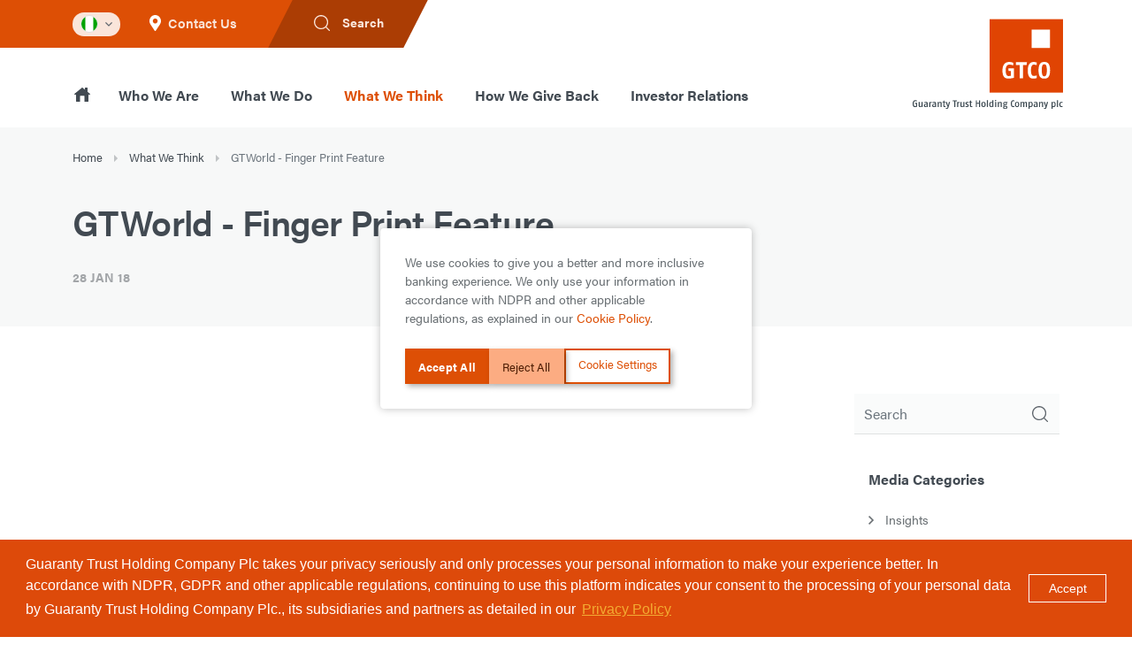

--- FILE ---
content_type: text/html; charset=UTF-8
request_url: https://www.gtcoplc.com/what-we-think/gtworld-finger-print-feature
body_size: 33309
content:
<!doctype html><html lang="en"><head><!-- Responsive-ness --><meta http-equiv="X-UA-Compatible" content="IE=edge"><meta name="viewport" content="width=device-width, initial-scale=1.0"><!-- SE-Oh --><meta name="author" content="Guaranty Trust Holding" /><meta name="dcterms.rightsHolder" content="Copyright Guaranty Trust Holding 2026. All rights reserved."><!-- CSRF Token --><meta name="csrf-token" content="yvBhj_J-X-o-5noj_2VA7yNenFDrGE320s-qkHz-CZTv8Pk6Br1w5724Msi1OBmuXbwJTZgUcLcTZq8yqllgzoGGh9UWmzH2nsPJQ3T0N6U="><!-- Favicon --><link rel="apple-touch-icon" sizes="180x180" href="https://cdn.gtcoplc.com/assets/img/site/apple-touch-icon.png"><link rel="icon" type="image/png" sizes="32x32" href="https://cdn.gtcoplc.com/assets/img/site/favicon-32x32.png"><link rel="icon" type="image/png" sizes="16x16" href="https://cdn.gtcoplc.com/assets/img/site/favicon-16x16.png"><link rel="manifest" href="https://cdn.gtcoplc.com/assets/img/site/site.webmanifest"><link rel="mask-icon" href="https://cdn.gtcoplc.com/assets/img/site/safari-pinned-tab.svg" color="#dc4e2b"><link rel="shortcut icon" href="https://cdn.gtcoplc.com/assets/img/site/favicon.ico"><meta name="apple-mobile-web-app-title" content="GTBank"><meta name="application-name" content="GTBank"><meta name="msapplication-TileColor" content="#ffffff"><meta name="msapplication-config" content="https://cdn.gtcoplc.com/assets/img/site/browserconfig.xml"><meta name="theme-color" content="#ffffff"><!-- Google Fonts / Typekit --><script>
        !function (e, t, n, a, c, l, m, o, d, f, h, i) { c[l] && (d = e.createElement(t), d[n] = c[l], e[a]("head")[0].appendChild(d), e.documentElement.className += " wf-cached"), function s() { for (d = e[a](t), f = "", h = 0; h < d.length; h++)i = d[h][n], i.match(m) && (f += i); f && (c[l] = "/**/" + f), setTimeout(s, o += o) }() }(document, "style", "innerHTML", "getElementsByTagName", localStorage, "tk", /^@font|^\.tk-/, 100);
    </script><script>
        !function (e) { var t, a = { kitId: "tis3lqz", scriptTimeout: 3e3, async: !0 }, c = e.documentElement, n = setTimeout(function () { c.className = c.className.replace(/\bwf-loading\b/g, "") + " wf-inactive" }, a.scriptTimeout), i = e.createElement("script"), s = !1, o = e.getElementsByTagName("script")[0]; c.className += " wf-loading", i.src = "https://use.typekit.net/" + a.kitId + ".js", i.async = !0, i.onload = i.onreadystatechange = function () { if (t = this.readyState, !(s || t && "complete" != t && "loaded" != t)) { s = !0, clearTimeout(n); try { Typekit.load(a) } catch (e) { } } }, o.parentNode.insertBefore(i, o) }(document);
    </script><!-- CSS --><link href="https://cdn.gtcoplc.com/assets/css/style.css?version=1721192558" media="all" rel="stylesheet" /><link href="/assets/css/style.css?version=1721192558" media="all" rel="stylesheet" /><link href="/assets/css/custom.css?version=" media="all" rel="stylesheet" /><!-- Global site tag (gtag.js) - Google Analytics --><script async src="https://www.googletagmanager.com/gtag/js?id=G-G11QQVG01P"></script><script>
  window.dataLayer = window.dataLayer || [];
  function gtag(){dataLayer.push(arguments);}
  gtag('js', new Date());

  gtag('config', 'G-G11QQVG01P');
</script><style>
/* Show labels on top of file upload form field */
.animate-floating-labels .form-group.field-file .form-control-label {
	position: relative !important;
	padding: 0 0 !important;
	top: 0 !important;
	font-size: 1rem !important;
	color: #696f73 !important;
	margin-bottom: 10px !important;
	opacity: 1 !important;
}
.entry-public-offer #disclaimer-modal {
    max-width: 100vw;
}
.entry-public-offer .modal-content {
    max-height: 910px;
}
.entry-public-offer .modal-body {
    max-height: 830px;
}
/** Careers Page **/
.section-opportunity,
.section-business-areas {
    padding-bottom: 6rem;
    padding-top: 6rem;
}
.section-business-areas {
    background-color: #F7F8F8;
}
</style><title>Guaranty Trust Holding | GTWorld - Finger Print Feature</title><meta name="referrer" content="no-referrer-when-downgrade">
<meta name="robots" content="all">
<meta content="en_NG" property="og:locale">
<meta content="Guaranty Trust Holding" property="og:site_name">
<meta content="website" property="og:type">
<meta content="https://www.gtcoplc.com/what-we-think/gtworld-finger-print-feature" property="og:url">
<meta content="GTWorld - Finger Print Feature" property="og:title">
<meta name="twitter:card" content="summary_large_image">
<meta name="twitter:creator" content="@">
<meta name="twitter:title" content="GTWorld - Finger Print Feature">
<link href="https://www.gtcoplc.com/what-we-think/gtworld-finger-print-feature" rel="canonical">
<link href="https://www.gtcoplc.com/" rel="home">
<link type="text/plain" href="https://www.gtcoplc.com/humans.txt" rel="author">
<style>    #elc-cookie-consent {
        position: fixed;
        bottom: 1em;
        right: 1em;
        padding: 2em;
        background-color: #fff;
        font-size: 0.8em;
        max-width: calc(100% - 6em);
        max-height: calc(100% - 6em);
        overflow: auto;
        border-radius: 0.3em;
        z-index: 10000;
        box-shadow: 0 0 10px 0 rgba(0,0,0,.25);
    }
    .elc-small {
        width: 30em;
    }
    #elc-cookie-consent h3 {
        font-weight: bold;
        font-size: 20px;
        margin: 0;
    }
    #elc-cookie-consent h4 {
        font-weight: bold;
        margin: 0;
        padding: 0;
    }
    .elc-fullwidth h4 {
        font-weight: bold;
        font-size: 1.4em;
    }
    #elc-cookie-consent .button-container {
        text-align: right;
        clear: both;
    }
    .elc-fullwidth {
        width: calc(100% - 6em) !important;
    }
    #elc-cookie-consent .elc-button-link {
        background-color: #0e3a5e;
        border-color: transparent;
        width: 50px;
        color: #fff;
        border-width: 1px;
        cursor: pointer;
        justify-content: center;
        padding: calc(.375em - 1px) .75em;
        text-align: center;
        white-space: nowrap;
        border-radius: 3px;
        box-shadow: none;
        font-size: 1rem;
        height: 2.25em;
        line-height: 1.5;
        position: relative;
        vertical-align: top;
        display: inline-block;
    }
    #elc-cookie-consent .elc-secondary-button-link {
        background-color: #ffffff;
        border-color: #0e3a5e;
        color: #0e3a5e;
        border-width: 1px;
        cursor: pointer;
        justify-content: center;
        padding: calc(.375em - 1px) .75em;
        text-align: center;
        white-space: nowrap;
        border-radius: 3px;
        box-shadow: none;
        font-size: 1rem;
        height: 2.25em;
        line-height: 1.5;
        position: relative;
        vertical-align: top;
        display: inline-block;
    }

    #elc-cookie-consent .elc-text-link {
        text-transform: uppercase;
        color: #0e3a5e;
        line-height: 2.8em;
        margin-right: 1em;
    }

    #elc-cookie-consent .elc-button-link {
        text-transform: uppercase;
        width: 8em;
    }
    #elc-cookie-consent .elc-cookie-group {
        float: left;
        padding-right: 1em;
    }

    .elc-fullwidth .elc-cookie-group {
        width: 100%;
    }

    #elc-cookie-consent .elc-row {
        width: 100%;
        clear: both;
    }
    #elc-cookie-consent #elc-cookie-consent-settings {
        margin-bottom: 4em;
    }
    #elc-cookie-consent .elc-row .elc-cookie-name {
        float: left;
    }
    #elc-cookie-consent .elc-row .elc-cookie-checkbox {
        float: right;
    }
    #elc-cookie-consent .elc-cookie-description {
        border-top: 1px solid #cccccc;
        padding-top: 1em;
        margin-bottom: 1em;
        display: none;
    }
    .elc-fullwidth .elc-cookie-description {
        display: block !important;
    }
    #elc-cookie-consent .elc-cookie {
        margin-bottom: 1em;
    }
    #elc-cookie-consent .elc-cookie-field {
        display: none;
    }
    .elc-fullwidth .elc-cookie-field {
        display: block !important;
    }

    .elc-fullwidth #elc-detail-link {
        display: none;
    }

    .elc-fullwidth #elc-accept-link {
        display: none;
    }

    .elc-small #elc-hide-detail-link {
        display: none;
    }

    .elc-small #elc-save-link {
        display: none;
    }
    .elc-small .elc-hide-when-small {
        display: none;
    }
    .elc-hidden {
        display: none;
    }
    #elc-cookie-tab {
        position: fixed;
        bottom: 0;
        right: 0;
        padding: 0.2em 1em;
        background-color: #0e3a5e;
        font-size: 0.8em;
        z-index: 10000;
        box-shadow: 0 0 10px 0 rgba(0,0,0,.25);
    }
    #elc-cookie-tab a {
        color: #ffffff;
    }
    #elc-cookie-consent input[type="checkbox" i] {
        -webkit-appearance: checkbox;
        box-sizing: border-box;
    }
    #elc-cookie-consent input[type="checkbox" i] {
        background-color: initial;
        cursor: default;
        margin: 3px 3px 3px 0.6em;
        padding: initial;
        border: initial;
    }


    /* Custom */
    #elc-cookie-consent {
        bottom: 50%;
        right: 50%;
        max-width: 600px;
        transform: translate(50%,50%);
        font-size: 14px;
    }

    #elc-cookie-consent .elc-text-link, 
    #elc-cookie-consent .elc-button-link {
        font-size: 13px;
        text-transform: none;
        margin: 0;
        line-height: 1;
        padding: 0.5rem 0.85rem;
        text-align: center;
        display: block;
        border-radius: 0 !important;
        height: 40px!important;
        width: auto;
        color: #fff;
        background-color: #dd4f05;
        border-color: #dd4f05;
        box-shadow: 3px 3px 6px 0 rgba(0, 0, 0, .3);
    }

    #elc-cookie-consent .elc-button-link--reject {
        background-color: #fcac82;
        color: #4b1b02;
        border: 2px solid #fcac82;
        padding: 0.5rem 0.85rem;
        height: auto !important;
        width: auto;
        box-shadow: 3px 3px 6px 0 rgba(0, 0, 0, .3);
    }

    #elc-cookie-consent .elc-text-link--settings {
        background-color: transparent;
        color: #dd4f05;
        border: 2px solid #dd4f05;
        height: auto !important;
        width: auto;
        line-height: 1.3;
        font-size: 13px;
    }

    #elc-cookie-consent .elc-row .elc-cookie-name {
        font-weight: bold;
        position: relative;
        width: 100%;
        float: none;
    }

    #elc-cookie-consent .elc-row .elc-cookie-name:before,
    #elc-cookie-consent .elc-row .elc-cookie-name:after {
        left: auto;
        right: 0;
    }

    #elc-cookie-consent .elc-row .elc-cookie-checkbox {
        display: none;
        float: none;
    }


    #elc-cookie-consent .elc-row.elc-cookie-headline {
        margin-bottom: 0.5rem;
    }

    #elc-cookie-consent .elc-row .elc-cookie-checkbox:checked~.custom-control-label:after {
        background-image: url("data:image/svg+xml;charset=utf8,%3Csvg xmlns='http://www.w3.org/2000/svg' viewBox='0 0 8 8'%3E%3Cpath fill='%23dd4f05' d='M6.564.75l-3.59 3.612-1.538-1.55L0 4.26 2.974 7.25 8 2.193z'/%3E%3C/svg%3E");
    }

    #elc-cookie-consent .elc-row .elc-cookie-checkbox[disabled="disabled"]~.custom-control-label:before,
    #elc-cookie-consent .elc-row .elc-cookie-checkbox[disabled="disabled"]~.custom-control-label:after {
        opacity: 0.5;
    }

    #elc-cookie-consent .elc-text-link--close {
        position: absolute;
        right: 0;
        top: 0;
        z-index: 1;
        -webkit-appearance: none;
        width: 50px;
        min-width: 50px;
        height: 50px;
        padding: 0;
        padding: 10px;
        background: transparent;
        border: none;
        box-shadow: none;
    }

    #elc-cookie-consent .elc-header {
        width: 95%;
    }

    #elc-cookie-consent .elc-header-description {
        font-size: 14px;
    }

    #elc-cookie-consent .elc-primary-heading {
        font-size: 16px;
        font-weight: bold;
        margin-bottom: 0.5rem;
    }

    #elc-cookie-consent .button-container {
        display: flex;
        gap: 10px;
        margin-top: 1rem;
    }

    #elc-cookie-consent .elc-cookie-group {
        float: none;
    }

    .elc-small .elc-button-link--saveandaccept {
        display: none!important;
    }

    #elc-cookie-consent .elc-button-link--saveandaccept {
        height: 40px!important;
    }

    .elc-fullwidth .elc-button-link--acceptall,
    .elc-fullwidth .elc-button-link--reject,
    .elc-fullwidth .elc-text-link--settings,
    .elc-small .elc-text-link--close {
        display: none!important;
    }

    .elc-small #elc-cookie-consent-settings {
        display: none;
        margin-bottom: 2rem;
    }
</style></head><body class="preload entry-gtworld-finger-print-feature type-default"><header class="section-secondary-nav desktop-nav"><div class="secondary-nav-bg-left"></div><div class="container"><div class="secondary-nav"><ul class="list-unstyled list-inline clearfix"><li class="locale-select dropdown"><a class="dropdown-toggle" id="locale-dropdown" data-toggle="dropdown" aria-haspopup="true" aria-expanded="false" data-offset="0 2"><span class="icon icon-flag-small"><?xml version="1.0" encoding="utf-8"?><svg version="1.1" xmlns="http://www.w3.org/2000/svg" xmlns:xlink="http://www.w3.org/1999/xlink" x="0px" y="0px"
	 width="512px" height="341.3px" viewBox="0 0 512 341.3" style="enable-background:new 0 0 512 341.3;" xml:space="preserve"><path style="fill:#ffffff;" d="M0,0h512v341.3H0V0z"/><rect style="fill:#00a200;" width="170.7" height="341.3"/><rect x="341.3" style="fill:#00a200;" width="170.7" height="341.3"/></svg></span><span class="icon icon-flag-small-arrow"><svg xmlns="http://www.w3.org/2000/svg" width="8" height="5" viewBox="0 0 8 5"><path fill="#62686F" fill-rule="evenodd" d="M7.057 0L4 3.057.943 0 0 .943l4 4 4-4z"/></svg></span></a><div class="dropdown-menu" aria-labelledby="locale-dropdown"><a class="dropdown-item clearfix" href="http://www.gtbankci.com/" target="_blank" rel="noopener"><span class="icon icon-flag-small"><?xml version="1.0" encoding="utf-8"?><svg version="1.1" xmlns="http://www.w3.org/2000/svg" xmlns:xlink="http://www.w3.org/1999/xlink" x="0px" y="0px" width="512px" height="341.3px" viewBox="0 0 512 341.3" style="enable-background:new 0 0 512 341.3;" xml:space="preserve"><path style="fill:#fff;" d="M0,0h512v341.3H0V0z"/><path style="fill:#009f5e;" d="M330.2,0H512v341.3H330.2V0z"/><path style="fill:#f97f00;" d="M0,0h181.8v341.3H0V0z"/></svg></span><span class="dropdown-text">Cote D&#039;Ivoire</span></a><a class="dropdown-item clearfix" href="http://www.gtbankgambia.com/" target="_blank" rel="noopener"><span class="icon icon-flag-small"><?xml version="1.0" encoding="utf-8"?><svg version="1.1" xmlns="http://www.w3.org/2000/svg" xmlns:xlink="http://www.w3.org/1999/xlink" x="0px" y="0px"
	 width="512px" height="341.3px" viewBox="0 0 512 341.3" style="enable-background:new 0 0 512 341.3;" xml:space="preserve"><path style="fill:#F0F0F0;" d="M0,0h512v341.3H0V0z"/><path style="fill:#496E2D;" d="M0,237.4h512v103.9H0V237.4z"/><path style="fill:#A2001D;" d="M0,0h512v104.5H0V0z"/><path style="fill:#0052B4;" d="M0,125.5h512v89.7H0V125.5z"/></svg></span><span class="dropdown-text">Gambia</span></a><a class="dropdown-item clearfix" href="http://www.gtbghana.com/" target="_blank" rel="noopener"><span class="icon icon-flag-small"><?xml version="1.0" encoding="utf-8"?><svg version="1.1" xmlns="http://www.w3.org/2000/svg" xmlns:xlink="http://www.w3.org/1999/xlink" x="0px" y="0px"
	 width="512px" height="341.3px" viewBox="0 0 512 341.3" style="enable-background:new 0 0 512 341.3;" xml:space="preserve"><path style="fill:#FFDA44;" d="M0,0h512v341.3H0V0z"/><path style="fill:#D80027;" d="M0,0h512v113.8H0V0z"/><path style="fill:#496E2D;" d="M0,227.6h512v113.8H0V227.6z"/><path d="M255.9,113.8l14.1,43.5l40.4,3.2l-37,26.9l19.5,40.3l-37-26.9l-37,26.9l14.1-43.5l-37-26.9h45.7L255.9,113.8z"/></svg></span><span class="dropdown-text">Ghana</span></a><a class="dropdown-item clearfix" href="http://gtbank.co.ke/" target="_blank" rel="noopener"><span class="icon icon-flag-small"><?xml version="1.0" encoding="utf-8"?><svg version="1.1" xmlns="http://www.w3.org/2000/svg" xmlns:xlink="http://www.w3.org/1999/xlink" x="0px" y="0px"
	 width="512px" height="341.3px" viewBox="0 0 512 341.3" style="enable-background:new 0 0 512 341.3;" xml:space="preserve"><path style="fill:#F0F0F0;" d="M0,0h512v341.3H0V0z"/><path d="M0,0h512v90.6H0V0z"/><path style="fill:#496E2D;" d="M0,250.8h512v90.6H0V250.8z"/><path style="fill:#A2001D;" d="M0,113.3h512v114.8H0V113.3z"/><g><path style="fill:#F0F0F0;" d="M323.3,54.5l-25.6-11.8L256,137l-41.7-94.4l-25.6,11.8l51.7,116.2l-51.7,116.2l25.6,11.8l41.7-94.4
		l41.7,94.4l25.6-11.8l-51.7-116.2L323.3,54.5z"/><path style="fill:#F0F0F0;" d="M273.4,65.6c-9.9-10.8-17.4-17-17.4-17s-7.5,6.2-17.4,17v210.1c9.9,10.8,17.4,17,17.4,17
		s7.5-6.2,17.4-17V65.6z"/></g><path style="fill:#A2001D;" d="M209,105.9v129.5c10.5,18.5,23.3,33.7,32.9,43.8V62.1C232.3,72.2,219.5,87.4,209,105.9L209,105.9z
	 M303,105.9c-10.5-18.5-23.3-33.7-32.9-43.8v217.2c9.6-10.1,22.4-25.3,32.9-43.8V105.9z"/><path d="M303,105.9v129.5c10.6-18.8,18.8-41,18.8-64.8S313.6,124.7,303,105.9L303,105.9z M209,105.9v129.5
	c-10.6-18.8-18.8-41-18.8-64.8S198.4,124.7,209,105.9L209,105.9z"/></svg></span><span class="dropdown-text">Kenya</span></a><a class="dropdown-item clearfix" href="http://www.gtbanklr.com/" target="_blank" rel="noopener"><span class="icon icon-flag-small"><?xml version="1.0" encoding="utf-8"?><svg version="1.1" xmlns="http://www.w3.org/2000/svg" xmlns:xlink="http://www.w3.org/1999/xlink" x="0px" y="0px"
	 width="512px" height="341.3px" viewBox="0 0 512 341.3" style="enable-background:new 0 0 512 341.3;" xml:space="preserve"><path style="fill:#F0F0F0;" d="M0,0h512v341.3H0V0z"/><path style="fill:#D80027;" d="M0,0h512v31H0V0z M0,62.1h512v31H0V62.1z M0,124.1h512v31H0V124.1z M0,186.2h512v31H0V186.2z
	 M0,248.3h512v31H0V248.3z M0,310.3h512v31H0V310.3z"/><path style="fill:#0052B4;" d="M0-12.3h256v167.5H0V-12.3z"/><path style="fill:#F0F0F0;" d="M128,26.9l11,34h35.8l-28.9,21l11.1,34l-28.9-21l-28.9,21l11.1-34l-28.9-21h35.8L128,26.9z"/></svg></span><span class="dropdown-text">Liberia</span></a><a class="dropdown-item current-locale clearfix" href="/"><span class="icon icon-tick"><svg xmlns="http://www.w3.org/2000/svg" width="21" height="16" viewBox="0 0 21 16"><path d="M6.7 12.6l-5-4.9L0 9.4 6.7 16 21 1.7 19.3 0z"/></svg></span><span class="dropdown-text">Nigeria</span></a><a class="dropdown-item clearfix" href="http://www.gtbank.co.rw/" target="_blank" rel="noopener"><span class="icon icon-flag-small"><?xml version="1.0" encoding="utf-8"?><svg version="1.1" xmlns="http://www.w3.org/2000/svg" xmlns:xlink="http://www.w3.org/1999/xlink" x="0px" y="0px"
	 width="512px" height="341.3px" viewBox="0 0 512 341.3" style="enable-background:new 0 0 512 341.3;" xml:space="preserve"><path style="fill:#338AF3;" d="M0,0h512v341.3H0V0z"/><path style="fill:#FFDA44;" d="M0,170.7h512v81.6H0V170.7z"/><path style="fill:#496E2D;" d="M0,252.3h512v89H0V252.3z"/><path style="fill:#FFDA44;" d="M278.3,99.9l20.8,9.8L288,129.9l22.6-4.3l2.9,22.9l15.8-16.8l15.8,16.8l2.9-22.9l22.6,4.3l-11.1-20.2
	l20.8-9.8l-20.8-9.8l11.1-20.2l-22.6,4.3L345,51.4l-15.8,16.8l-15.8-16.8l-2.9,22.9L288,69.9l11.1,20.2L278.3,99.9z"/></svg></span><span class="dropdown-text">Rwanda</span></a><a class="dropdown-item clearfix" href="http://www.gtb.sl/" target="_blank" rel="noopener"><span class="icon icon-flag-small"><?xml version="1.0" encoding="utf-8"?><svg version="1.1" xmlns="http://www.w3.org/2000/svg" xmlns:xlink="http://www.w3.org/1999/xlink" x="0px" y="0px"
	 width="512px" height="341.3px" viewBox="0 0 512 341.3" style="enable-background:new 0 0 512 341.3;" xml:space="preserve"><path style="fill:#fff;" d="M0,0h512v341.3H0V0z"/><path style="fill:#07b731;" d="M0,0h512v113.8H0V0z"/><path style="fill:#0470c9;" d="M0,227.6h512v113.8H0V227.6z"/></svg></span><span class="dropdown-text">Sierra Leone</span></a><a class="dropdown-item clearfix" href="http://www.gtbank.co.tz/" target="_blank" rel="noopener"><span class="icon icon-flag-small"><?xml version="1.0" encoding="utf-8"?><svg version="1.1" xmlns="http://www.w3.org/2000/svg" xmlns:xlink="http://www.w3.org/1999/xlink" x="0px" y="0px"
	 width="640px" height="480px" viewBox="0 0 640 480" style="enable-background:new 0 0 640 480;" xml:space="preserve"><g><defs><rect id="SVGID_1_" x="-40" width="2560" height="1920"/></defs><clipPath id="SVGID_2_"><use xlink:href="#SVGID_1_"  style="overflow:visible;"/></clipPath><g transform="matrix(4 0 0 4 -40 0)" style="clip-path:url(#SVGID_2_);"><path style="fill:#0099FF;" d="M0,0h180v120H0V0z"/><path style="fill:#009900;" d="M0,0h180L0,120V0z"/><path d="M0,120h40l140-95V0h-40L0,95V120z"/><path style="fill:#FFFF00;" d="M0,91.5L137.2,0h13.5L0,100.5V91.5z M29.3,120L180,19.5v9L42.8,120H29.3z"/></g></g></svg></span><span class="dropdown-text">Tanzania</span></a><a class="dropdown-item clearfix" href="http://www.gtbank.co.ug/" target="_blank" rel="noopener"><span class="icon icon-flag-small"><?xml version="1.0" encoding="utf-8"?><svg version="1.1" xmlns="http://www.w3.org/2000/svg" xmlns:xlink="http://www.w3.org/1999/xlink" x="0px" y="0px"
	 width="512px" height="341.3px" viewBox="0 0 512 341.3" style="enable-background:new 0 0 512 341.3;" xml:space="preserve"><path d="M0,0h512v341.3H0V0z"/><path style="fill:#FFDA44;" d="M0,56.9h512v56.9H0V56.9z"/><path style="fill:#D80027;" d="M0,113.8h512v56.9H0V113.8z"/><path style="fill:#FFDA44;" d="M0,227.6h512v56.9H0V227.6z"/><path style="fill:#D80027;" d="M0,284.4h512v56.9H0V284.4z"/><circle style="fill:#F0F0F0;" cx="256" cy="170.7" r="57"/><path d="M276.9,173.6l-20.9-9c0,0,4.9-16.2,5.1-17.3c0.2-0.8,0.3-1.7,0.3-2.5c0-3.1-1.2-5.9-3.3-7.9l5.2-5.2
	c-3.5-3.5-8.2-5.4-13.1-5.4c-4.9,0-9.6,1.9-13.1,5.4l5.2,5.2c-2.1,2.1-3.3,4.9-3.3,7.9c0,1.1,0.2,2.2,0.5,3.2l-7.9,7.9h14.4
	c0,0-5.9,8.9-9.2,16.2c-3.2,7.3,0,16.3,7.5,19.6l4.3,1.9l7.2,6.8v7.4l-7.4,7.4h14.8v-14.8l6.8-6.8h14c0.1-0.1,0.1-0.3,0.2-0.4
	C287.7,185.7,284.4,176.9,276.9,173.6L276.9,173.6z"/></svg></span><span class="dropdown-text">Uganda</span></a><a class="dropdown-item clearfix" href="http://www.gtbankuk.com/" target="_blank" rel="noopener"><span class="icon icon-flag-small"><?xml version="1.0" encoding="utf-8"?><svg version="1.1" xmlns="http://www.w3.org/2000/svg" xmlns:xlink="http://www.w3.org/1999/xlink" x="0px" y="0px"
	 width="512px" height="341.3px" viewBox="0 0 512 341.3" style="enable-background:new 0 0 512 341.3;" xml:space="preserve"><path style="fill:#F0F0F0;" d="M0,0h512v341.3H0V0z"/><path style="fill:#D80027;" d="M288,0h-64v138.7H0v64h224v138.7h64V202.7h224v-64H288V0z"/><path style="fill:#0052B4;" d="M393.8,230L512,295.7V230H393.8z M311.7,230L512,341.3v-31.5L368.3,230L311.7,230z M458.6,341.3
	l-147-81.7v81.7H458.6z"/><path style="fill:#F0F0F0;" d="M311.7,230L512,341.3v-31.5L368.3,230L311.7,230z"/><path style="fill:#D80027;" d="M311.7,230L512,341.3v-31.5L368.3,230L311.7,230z"/><path style="fill:#0052B4;" d="M90.3,230L0,280.2V230H90.3z M200.3,244.2v97.2H25.5L200.3,244.2z"/><path style="fill:#D80027;" d="M143.7,230L0,309.9v31.5L200.3,230L143.7,230z"/><path style="fill:#0052B4;" d="M118.2,111.3L0,45.6v65.7H118.2z M200.3,111.3L0,0v31.5l143.7,79.8H200.3z M53.4,0l147,81.7V0H53.4z"
	/><path style="fill:#F0F0F0;" d="M200.3,111.3L0,0v31.5l143.7,79.8H200.3z"/><path style="fill:#D80027;" d="M200.3,111.3L0,0v31.5l143.7,79.8H200.3z"/><path style="fill:#0052B4;" d="M421.7,111.3L512,61.1v50.2H421.7z M311.7,97.2V0h174.9L311.7,97.2z"/><path style="fill:#D80027;" d="M368.3,111.3L512,31.5V0L311.7,111.3H368.3z"/></svg></span><span class="dropdown-text">United Kingdom</span></a></div></li><li class="nav-item-contact"><a href="/contact"><span class="icon icon-contact fill-white"><svg aria-hidden="true" focusable="false" data-prefix="fas" data-icon="map-marker-alt" class="svg-inline--fa fa-map-marker-alt fa-w-12" role="img" xmlns="http://www.w3.org/2000/svg" viewBox="0 0 384 512"><path fill="currentColor" d="M172.268 501.67C26.97 291.031 0 269.413 0 192 0 85.961 85.961 0 192 0s192 85.961 192 192c0 77.413-26.97 99.031-172.268 309.67-9.535 13.774-29.93 13.773-39.464 0zM192 272c44.183 0 80-35.817 80-80s-35.817-80-80-80-80 35.817-80 80 35.817 80 80 80z"></path></svg></span><span class="text">Contact Us</span></a></li><li class="online-banking"><div class="online-banking-bg"></div><a href="#" class="btn login-btn clearfix js-search-toggle"><span class="icon icon-lock"><svg xmlns="http://www.w3.org/2000/svg" width="18" height="18" viewBox="0 0 18 18"><path fill-rule="evenodd" d="M14.18 13.24c1.172-1.41 1.91-3.22 1.91-5.2C16.09 3.62 12.47 0 8.044 0S0 3.62 0 8.04c0 4.43 3.62 8.05 8.045 8.05a7.915 7.915 0 0 0 5.195-1.91l3.62 3.62c.134.13.302.2.47.2a.683.683 0 0 0 .47-.2.65.65 0 0 0 0-.94l-3.62-3.62zm-6.135 1.54c-3.687 0-6.704-3.01-6.704-6.7 0-3.69 3.017-6.71 6.704-6.71s6.704 3.02 6.704 6.71-3.017 6.7-6.704 6.7z"/></svg></span><span class="icon login-text">
                            Search
                        </span></a></li></ul><div class="search-form"><div class="search-form-bg-left"></div><form action="/search" method="POST" accept-charset="UTF-8"><input type="hidden" name="tokenValue" value="[base64]"><input type="hidden" name="CRAFT_CSRF_TOKEN" value="yvBhj_J-X-o-5noj_2VA7yNenFDrGE320s-qkHz-CZTv8Pk6Br1w5724Msi1OBmuXbwJTZgUcLcTZq8yqllgzoGGh9UWmzH2nsPJQ3T0N6U="><label class="sr-only" for="field-search">Search</label><input type="search" name="q" id="field-search" class="form-control" placeholder="Search"><input class="d-none" type="submit"><a href="#" class="js-search-toggle search-close-btn"><span class="icon icon-close"><svg xmlns="http://www.w3.org/2000/svg" width="18" height="18" viewBox="0 0 18 18"><path d="M18 1.8L16.2 0 9 7.2 1.8 0 0 1.8 7.2 9 0 16.2 1.8 18 9 10.8l7.2 7.2 1.8-1.8L10.8 9z"/></svg></span></a></form></div></div></div></header><header class="section-primary-nav desktop-nav"><div class="container"><div class="primary-nav-wrap"><div class="primary-nav"><ul class="list-unstyled list-inline clearfix"><li class="nav-item-home single-page-link" data-url="https://www.gtcoplc.com/"><a href="/"><span class="icon icon-home"><svg xmlns="http://www.w3.org/2000/svg" width="18" height="18" viewBox="0 0 18 18"><path fill-rule="evenodd" d="M6.5 17.003h-4c-.276 0-.5-.23-.5-.5v-7.5H.5a.508.508 0 0 1-.47-.34.495.495 0 0 1 .152-.55l8.5-7a.506.506 0 0 1 .636 0L12 3.322v-1.82c0-.28.224-.5.5-.5h2c.276 0 .5.22.5.5v4.29l2.818 2.32a.505.505 0 0 1-.317.89H16v7.5c0 .27-.225.5-.5.5h-4v-6.3c0-.28-.225-.5-.5-.5H7c-.277 0-.5.22-.5.5v6.3z"/></svg></span><span class="nav-home-text">Home</span></a></li><li data-url="https://www.gtcoplc.com/who-we-are"><a href="https://www.gtcoplc.com/who-we-are" data-megamenu="https://www.gtcoplc.com/whoWeAre">Who We Are<span class="icon icon-chevron"><svg xmlns="http://www.w3.org/2000/svg" width="8.6" height="14" viewBox="0 0 8.6 14"><path d="M1.7 0L0 1.7 5.4 7 0 12.4 1.7 14l7-7"/></svg></span></a><div class="megamenu-menu hidden" data-megamenu="https://www.gtcoplc.com/whoWeAre"><ul class="list-unstyled megamenu-col level-0"><li class="parent-item"><a class="js-mobile-megamenu-root" href="#"><span class="icon icon-chevron-left"><svg xmlns="http://www.w3.org/2000/svg" width="8.6" height="14" viewBox="0 0 8.6 14"><path d="M1.7 0L0 1.7 5.4 7 0 12.4 1.7 14l7-7"/></svg></span>Who We Are</a></li><li class="single-page-link mobile-overview-link"><a href="https://www.gtcoplc.com/who-we-are">Who We Are Overview</a></li><li class="single-page-link" data-url="https://www.gtcoplc.com/who-we-are/our-history"><a href="https://www.gtcoplc.com/who-we-are/our-history">Our History</a></li><li class="single-page-link" data-url="https://www.gtcoplc.com/who-we-are/our-people"><a href="https://www.gtcoplc.com/who-we-are/our-people">Our People</a></li><li class="single-page-link" data-url="https://www.gtcoplc.com/who-we-are/our-values"><a href="https://www.gtcoplc.com/who-we-are/our-values">Our Values</a></li><li class="single-page-link" data-url="https://www.gtcoplc.com/our-transition"><a href="https://www.gtcoplc.com/our-transition">Our Transition</a></li><li class="single-page-link" data-url="https://www.gtcoplc.com/who-we-are/careers"><a href="https://www.gtcoplc.com/who-we-are/careers">Careers</a></li><li class="single-page-link" data-url="https://www.gtcoplc.com/whistle-blower"><a href="https://www.gtcoplc.com/whistle-blower">Whistle Blower</a></li><li class="single-page-link" data-url="https://www.gtcoplc.com/who-we-are/recognition-and-awards"><a href="https://www.gtcoplc.com/who-we-are/recognition-and-awards">Recognition and Awards</a></li></ul></div></li><li data-url="https://www.gtcoplc.com/what-we-do"><a href="https://www.gtcoplc.com/what-we-do" data-megamenu="https://www.gtcoplc.com/whatWeDo">What We Do<span class="icon icon-chevron"><svg xmlns="http://www.w3.org/2000/svg" width="8.6" height="14" viewBox="0 0 8.6 14"><path d="M1.7 0L0 1.7 5.4 7 0 12.4 1.7 14l7-7"/></svg></span></a><div class="megamenu-menu hidden" data-megamenu="https://www.gtcoplc.com/whatWeDo"><ul class="list-unstyled megamenu-col level-0"><li class="parent-item"><a class="js-mobile-megamenu-root" href="#"><span class="icon icon-chevron-left"><svg xmlns="http://www.w3.org/2000/svg" width="8.6" height="14" viewBox="0 0 8.6 14"><path d="M1.7 0L0 1.7 5.4 7 0 12.4 1.7 14l7-7"/></svg></span>What We Do</a></li><li class="single-page-link mobile-overview-link"><a href="https://www.gtcoplc.com/what-we-do">What We Do Overview</a></li><li class="single-page-link" data-url="https://www.gtcoplc.com/what-we-do/banking"><a href="https://www.gtcoplc.com/what-we-do/banking">Banking</a></li><li class="single-page-link" data-url="https://www.gtcoplc.com/what-we-do/digital-payments"><a href="https://www.gtcoplc.com/what-we-do/digital-payments">Squad by HabariPay</a></li><li class="single-page-link" data-url="https://www.gtcoplc.com/what-we-do/pension-management"><a href="https://www.gtcoplc.com/what-we-do/pension-management">Pension Management</a></li><li class="single-page-link" data-url="https://www.gtcoplc.com/what-we-do/asset-management"><a href="https://www.gtcoplc.com/what-we-do/asset-management">Funds Management</a></li></ul></div></li><li data-url="child-active"><a href="https://www.gtcoplc.com/what-we-think" data-megamenu="https://www.gtcoplc.com/whatWeThink">What We Think<span class="icon icon-chevron"><svg xmlns="http://www.w3.org/2000/svg" width="8.6" height="14" viewBox="0 0 8.6 14"><path d="M1.7 0L0 1.7 5.4 7 0 12.4 1.7 14l7-7"/></svg></span></a><div class="megamenu-menu hidden" data-megamenu="https://www.gtcoplc.com/whatWeThink"><ul class="list-unstyled megamenu-col level-0"><li class="parent-item"><a class="js-mobile-megamenu-root" href="#"><span class="icon icon-chevron-left"><svg xmlns="http://www.w3.org/2000/svg" width="8.6" height="14" viewBox="0 0 8.6 14"><path d="M1.7 0L0 1.7 5.4 7 0 12.4 1.7 14l7-7"/></svg></span>What We Think</a></li><li class="single-page-link mobile-overview-link"><a href="https://www.gtcoplc.com/what-we-think">What We Think Overview</a></li><li class="single-page-link" data-url="https://www.gtcoplc.com/what-we-think/covid-19-guidelines"><a href="https://www.gtcoplc.com/what-we-think/covid-19-guidelines">COVID-19 Guidelines</a></li><li class="single-page-link" data-url="https://www.gtcoplc.com/what-we-think/publications"><a href="https://www.gtcoplc.com/what-we-think/publications">Publications</a></li><li class="single-page-link" data-url="https://www.gtcoplc.com/what-we-think/audio-podcasts"><a href="https://www.gtcoplc.com/what-we-think/audio-podcasts">Audio &amp; Podcasts</a></li><li class="single-page-link" data-url="https://www.gtcoplc.com/what-we-think/in-the-news"><a href="https://www.gtcoplc.com/what-we-think/in-the-news">In the News</a></li><li class="single-page-link" data-url="https://www.gtcoplc.com/what-we-think/press-releases"><a href="https://www.gtcoplc.com/what-we-think/press-releases">Press Releases</a></li></ul></div></li><li data-url="https://www.gtcoplc.com/how-we-give-back"><a href="https://www.gtcoplc.com/how-we-give-back" data-megamenu="https://www.gtcoplc.com/howWeGiveBack">How We Give Back<span class="icon icon-chevron"><svg xmlns="http://www.w3.org/2000/svg" width="8.6" height="14" viewBox="0 0 8.6 14"><path d="M1.7 0L0 1.7 5.4 7 0 12.4 1.7 14l7-7"/></svg></span></a><div class="megamenu-menu hidden" data-megamenu="https://www.gtcoplc.com/howWeGiveBack"><ul class="list-unstyled megamenu-col level-0"><li class="parent-item"><a class="js-mobile-megamenu-root" href="#"><span class="icon icon-chevron-left"><svg xmlns="http://www.w3.org/2000/svg" width="8.6" height="14" viewBox="0 0 8.6 14"><path d="M1.7 0L0 1.7 5.4 7 0 12.4 1.7 14l7-7"/></svg></span>How We Give Back</a></li><li class="single-page-link mobile-overview-link"><a href="https://www.gtcoplc.com/how-we-give-back">How We Give Back Overview</a></li><li class="single-page-link" data-url="https://www.gtcoplc.com/how-we-give-back/our-approach"><a href="https://www.gtcoplc.com/how-we-give-back/our-approach">Our Approach</a></li><li class="has-children" data-url="https://www.gtcoplc.com/how-we-give-back/touching-lives"><a href="https://www.gtcoplc.com/how-we-give-back/touching-lives">Touching Lives<span class="icon icon-chevron"><svg xmlns="http://www.w3.org/2000/svg" width="8.6" height="14" viewBox="0 0 8.6 14"><path d="M1.7 0L0 1.7 5.4 7 0 12.4 1.7 14l7-7"/></svg></span></a><div class="megamenu-col megamenu-col-child level-1 hidden"><ul class="list-unstyled"><li class="parent-item"><a class="js-mobile-megamenu-parent" href="#"><span class="icon icon-chevron-left"><svg xmlns="http://www.w3.org/2000/svg" width="8.6" height="14" viewBox="0 0 8.6 14"><path d="M1.7 0L0 1.7 5.4 7 0 12.4 1.7 14l7-7"/></svg></span>Touching Lives</a></li><li class="single-page-link mobile-overview-link"><a href="https://www.gtcoplc.com/how-we-give-back/touching-lives">Touching Lives Overview</a></li><li class="single-page-link" data-url="https://www.gtcoplc.com/how-we-give-back/maternal-child-health-initiative"><a href="https://www.gtcoplc.com/how-we-give-back/maternal-child-health-initiative">Maternal &amp; Child Health Initiative</a></li><li class="single-page-link" data-url="https://www.gtcoplc.com/how-we-give-back/orange-ribbon"><a href="https://www.gtcoplc.com/how-we-give-back/orange-ribbon">Orange Ribbon</a></li><li class="single-page-link" data-url="https://www.gtcoplc.com/how-we-give-back/orange-heart-initiative"><a href="https://www.gtcoplc.com/how-we-give-back/orange-heart-initiative">Orange Heart Initiative</a></li><li class="single-page-link" data-url="https://www.gtcoplc.com/how-we-give-back/simple-change-big-impact"><a href="https://www.gtcoplc.com/how-we-give-back/simple-change-big-impact">Simple Change Big Impact</a></li><li class="single-page-link" data-url="https://www.gtcoplc.com/how-we-give-back/swiss-red-cross-partnership"><a href="https://www.gtcoplc.com/how-we-give-back/swiss-red-cross-partnership">Swiss Red Cross Partnership</a></li></ul></div></li><li class="has-children" data-url="https://www.gtcoplc.com/how-we-give-back/promoting-arts"><a href="https://www.gtcoplc.com/how-we-give-back/promoting-arts">Promoting Arts<span class="icon icon-chevron"><svg xmlns="http://www.w3.org/2000/svg" width="8.6" height="14" viewBox="0 0 8.6 14"><path d="M1.7 0L0 1.7 5.4 7 0 12.4 1.7 14l7-7"/></svg></span></a><div class="megamenu-col megamenu-col-child level-1 hidden"><ul class="list-unstyled"><li class="parent-item"><a class="js-mobile-megamenu-parent" href="#"><span class="icon icon-chevron-left"><svg xmlns="http://www.w3.org/2000/svg" width="8.6" height="14" viewBox="0 0 8.6 14"><path d="M1.7 0L0 1.7 5.4 7 0 12.4 1.7 14l7-7"/></svg></span>Promoting Arts</a></li><li class="single-page-link mobile-overview-link"><a href="https://www.gtcoplc.com/how-we-give-back/promoting-arts">Promoting Arts Overview</a></li><li class="single-page-link" data-url="https://www.gtcoplc.com/how-we-give-back/art635-gallery"><a href="https://www.gtcoplc.com/how-we-give-back/art635-gallery">Art635 Gallery</a></li><li class="single-page-link" data-url="https://www.gtcoplc.com/how-we-give-back/tate-partnership"><a href="https://www.gtcoplc.com/how-we-give-back/tate-partnership">Tate Partnership</a></li></ul></div></li><li class="has-children" data-url="https://www.gtcoplc.com/how-we-give-back/protecting-the-environment"><a href="https://www.gtcoplc.com/how-we-give-back/protecting-the-environment">Protecting the Environment<span class="icon icon-chevron"><svg xmlns="http://www.w3.org/2000/svg" width="8.6" height="14" viewBox="0 0 8.6 14"><path d="M1.7 0L0 1.7 5.4 7 0 12.4 1.7 14l7-7"/></svg></span></a><div class="megamenu-col megamenu-col-child level-1 hidden"><ul class="list-unstyled"><li class="parent-item"><a class="js-mobile-megamenu-parent" href="#"><span class="icon icon-chevron-left"><svg xmlns="http://www.w3.org/2000/svg" width="8.6" height="14" viewBox="0 0 8.6 14"><path d="M1.7 0L0 1.7 5.4 7 0 12.4 1.7 14l7-7"/></svg></span>Protecting the Environment</a></li><li class="single-page-link mobile-overview-link"><a href="https://www.gtcoplc.com/how-we-give-back/protecting-the-environment">Protecting the Environment Overview</a></li><li class="single-page-link" data-url="https://www.gtcoplc.com/how-we-give-back/conservation"><a href="https://www.gtcoplc.com/how-we-give-back/conservation">Conservation</a></li><li class="single-page-link" data-url="https://www.gtcoplc.com/how-we-give-back/beautification"><a href="https://www.gtcoplc.com/how-we-give-back/beautification">Beautification</a></li></ul></div></li><li class="has-children" data-url="https://www.gtcoplc.com/how-we-give-back/championing-education"><a href="https://www.gtcoplc.com/how-we-give-back/championing-education">Championing Education<span class="icon icon-chevron"><svg xmlns="http://www.w3.org/2000/svg" width="8.6" height="14" viewBox="0 0 8.6 14"><path d="M1.7 0L0 1.7 5.4 7 0 12.4 1.7 14l7-7"/></svg></span></a><div class="megamenu-col megamenu-col-child level-1 hidden"><ul class="list-unstyled"><li class="parent-item"><a class="js-mobile-megamenu-parent" href="#"><span class="icon icon-chevron-left"><svg xmlns="http://www.w3.org/2000/svg" width="8.6" height="14" viewBox="0 0 8.6 14"><path d="M1.7 0L0 1.7 5.4 7 0 12.4 1.7 14l7-7"/></svg></span>Championing Education</a></li><li class="single-page-link mobile-overview-link"><a href="https://www.gtcoplc.com/how-we-give-back/championing-education">Championing Education Overview</a></li><li class="single-page-link" data-url="https://www.gtcoplc.com/how-we-give-back/players-development-program"><a href="https://www.gtcoplc.com/how-we-give-back/players-development-program">Players Development Program</a></li><li class="single-page-link" data-url="https://www.gtcoplc.com/how-we-give-back/masters-cup"><a href="https://www.gtcoplc.com/how-we-give-back/masters-cup">Masters Cup</a></li><li class="single-page-link" data-url="https://www.gtcoplc.com/how-we-give-back/principals-cup"><a href="https://www.gtcoplc.com/how-we-give-back/principals-cup">Principals Cup</a></li><li class="single-page-link" data-url="https://www.gtcoplc.com/how-we-give-back/adopt-a-school-program"><a href="https://www.gtcoplc.com/how-we-give-back/adopt-a-school-program">Adopt-a-school Program</a></li><li class="single-page-link" data-url="https://www.gtcoplc.com/how-we-give-back/you-read-initiative"><a href="https://www.gtcoplc.com/how-we-give-back/you-read-initiative">You Read Initiative</a></li><li class="single-page-link" data-url="https://www.gtcoplc.com/how-we-give-back/financial-literacy-training"><a href="https://www.gtcoplc.com/how-we-give-back/financial-literacy-training">Financial Literacy Training</a></li></ul></div></li><li class="has-children" data-url="https://www.gtcoplc.com/how-we-give-back/promoting-enterprise"><a href="https://www.gtcoplc.com/how-we-give-back/promoting-enterprise">Promoting Enterprise<span class="icon icon-chevron"><svg xmlns="http://www.w3.org/2000/svg" width="8.6" height="14" viewBox="0 0 8.6 14"><path d="M1.7 0L0 1.7 5.4 7 0 12.4 1.7 14l7-7"/></svg></span></a><div class="megamenu-col megamenu-col-child level-1 hidden"><ul class="list-unstyled"><li class="parent-item"><a class="js-mobile-megamenu-parent" href="#"><span class="icon icon-chevron-left"><svg xmlns="http://www.w3.org/2000/svg" width="8.6" height="14" viewBox="0 0 8.6 14"><path d="M1.7 0L0 1.7 5.4 7 0 12.4 1.7 14l7-7"/></svg></span>Promoting Enterprise</a></li><li class="single-page-link mobile-overview-link"><a href="https://www.gtcoplc.com/how-we-give-back/promoting-enterprise">Promoting Enterprise Overview</a></li><li class="single-page-link" data-url="https://www.gtcoplc.com/how-we-give-back/fashion-weekend"><a href="https://www.gtcoplc.com/how-we-give-back/fashion-weekend">Fashion Weekend</a></li><li class="single-page-link" data-url="https://www.gtcoplc.com/how-we-give-back/food-and-drink-festival"><a href="https://www.gtcoplc.com/how-we-give-back/food-and-drink-festival">Food and Drink Festival</a></li><li class="single-page-link" data-url="https://www.gtcoplc.com/how-we-give-back/supporting-female-entrepreneurship"><a href="https://www.gtcoplc.com/how-we-give-back/supporting-female-entrepreneurship">Supporting Female Entrepreneurship</a></li></ul></div></li><li class="single-page-link" data-url="https://www.gtcoplc.com/how-we-give-back/csr-reports"><a href="https://www.gtcoplc.com/how-we-give-back/csr-reports">CSR Reports</a></li></ul></div></li><li data-url="https://www.gtcoplc.com/investor-relations"><a href="https://www.gtcoplc.com/investor-relations" data-megamenu="https://www.gtcoplc.com/investorRelations">Investor Relations<span class="icon icon-chevron"><svg xmlns="http://www.w3.org/2000/svg" width="8.6" height="14" viewBox="0 0 8.6 14"><path d="M1.7 0L0 1.7 5.4 7 0 12.4 1.7 14l7-7"/></svg></span></a><div class="megamenu-menu hidden" data-megamenu="https://www.gtcoplc.com/investorRelations"><ul class="list-unstyled megamenu-col level-0"><li class="parent-item"><a class="js-mobile-megamenu-root" href="#"><span class="icon icon-chevron-left"><svg xmlns="http://www.w3.org/2000/svg" width="8.6" height="14" viewBox="0 0 8.6 14"><path d="M1.7 0L0 1.7 5.4 7 0 12.4 1.7 14l7-7"/></svg></span>Investor Relations</a></li><li class="single-page-link mobile-overview-link"><a href="https://www.gtcoplc.com/investor-relations">Investor Relations Overview</a></li><li class="single-page-link" data-url="https://www.gtcoplc.com/investor-relations/financial-resources"><a href="https://www.gtcoplc.com/investor-relations/financial-resources">Financial Resources</a></li><li class="single-page-link" data-url="https://www.gtcoplc.com/investor-relations/events"><a href="https://www.gtcoplc.com/investor-relations/events">Events</a></li><li class="single-page-link" data-url="https://www.gtcoplc.com/investor-relations/annual-reports"><a href="https://www.gtcoplc.com/investor-relations/annual-reports">Annual Reports</a></li><li class="single-page-link" data-url="https://www.gtcoplc.com/investor-relations/shareholder-information"><a href="https://www.gtcoplc.com/investor-relations/shareholder-information">Shareholder Information</a></li><li class="single-page-link" data-url="https://www.gtcoplc.com/investor-relations/request-a-meeting"><a href="https://www.gtcoplc.com/investor-relations/request-a-meeting">Request a Meeting</a></li><li class="single-page-link" data-url="https://www.gtcoplc.com/investor-relations/help-contact"><a href="https://www.gtcoplc.com/investor-relations/help-contact">Help &amp; Contact</a></li><li class="has-children" data-url="https://www.gtcoplc.com/investor-relations/other-information"><a href="https://www.gtcoplc.com/investor-relations/other-information">Other Information<span class="icon icon-chevron"><svg xmlns="http://www.w3.org/2000/svg" width="8.6" height="14" viewBox="0 0 8.6 14"><path d="M1.7 0L0 1.7 5.4 7 0 12.4 1.7 14l7-7"/></svg></span></a><div class="megamenu-col megamenu-col-child level-1 hidden"><ul class="list-unstyled"><li class="parent-item"><a class="js-mobile-megamenu-parent" href="#"><span class="icon icon-chevron-left"><svg xmlns="http://www.w3.org/2000/svg" width="8.6" height="14" viewBox="0 0 8.6 14"><path d="M1.7 0L0 1.7 5.4 7 0 12.4 1.7 14l7-7"/></svg></span>Other Information</a></li><li class="single-page-link mobile-overview-link"><a href="https://www.gtcoplc.com/investor-relations/other-information">Other Information Overview</a></li><li class="single-page-link" data-url="https://www.gtcoplc.com/investor-relations/other-information/insider-trading-and-price-sensitive-information"><a href="https://www.gtcoplc.com/investor-relations/other-information/insider-trading-and-price-sensitive-information">Insider Trading and Price Sensitive Information</a></li></ul></div></li></ul></div></li></ul><div class="megamenu-wrap"></div></div></div><div class="primary-logo"><a href="/"><?xml version="1.0" encoding="UTF-8"?><svg width="311px" height="186px" viewBox="0 0 311 186" version="1.1" xmlns="http://www.w3.org/2000/svg" xmlns:xlink="http://www.w3.org/1999/xlink"><title>gtco-logo</title><g id="Page-1" stroke="none" stroke-width="1" fill="none" fill-rule="evenodd"><g id="gtco-logo" fill-rule="nonzero"><path d="M4.85,181.79 C2.43,181.79 0,181.01 0,174.79 C0,168.57 3.24,167.629987 5.71,167.629987 C6.79028223,167.627929 7.85699075,167.870674 8.83,168.34 L8.83,170.18 C7.83746641,169.773592 6.78163456,169.543474 5.71,169.5 C4.12,169.5 2.24,170.28 2.24,174.7 C2.24,179.12 3.67,180 5,180 C5.70727479,179.973231 6.41041974,179.879478 7.1,179.72 L7.1,175.11 L5.1,175.11 L5,173.25 L9.3,173.25 L9.3,181 C7.85801206,181.458489 6.36168866,181.724129 4.85,181.79 L4.85,181.79 Z" id="Path" fill="#3A474F"></path><path d="M18.74,181.59 L18.45,180.36 C17.6199527,181.190654 16.5206637,181.697745 15.35,181.79 C13.68,181.79 12.44,181.04 12.44,178.79 L12.44,171.23 L14.68,171.23 L14.68,178.43 C14.68,179.55 15.07,179.93 15.95,179.93 C16.8086082,179.837293 17.6285667,179.52378 18.33,179.02 L18.33,171.23 L20.57,171.23 L20.57,181.63 L18.74,181.59 Z" id="Path" fill="#3A474F"></path><path d="M29.22,181.59 L29,180.51 C28.3183149,181.323114 27.3110587,181.791946 26.25,181.790006 C24.97,181.790006 23.25,181.3 23.25,178.49 C23.25,175.68 25.54,175.16 27.19,175.16 L28.94,175.16 L28.94,174.16 C28.94,172.92 28.29,172.8 27.21,172.8 C26.1914301,172.861277 25.1840634,173.045961 24.21,173.35 L24.21,171.53 C25.3120971,171.171892 26.461351,170.979788 27.62,170.96 C29.62,170.96 31.21,171.47 31.21,174.33 L31.21,181.55 L29.22,181.59 Z M28.91,176.43 L27.91,176.43 C26.32,176.43 25.49,176.82 25.49,178.36 C25.49,179.9 26.14,180.04 26.95,180.04 C27.6838851,179.98888 28.3833111,179.70911 28.95,179.24 L28.91,176.43 Z" id="Shape" fill="#3A474F"></path><path d="M38.05,173.18 C37.4952668,173.184066 36.9627475,173.398503 36.56,173.78 L36.56,181.59 L34.32,181.59 L34.32,171.19 L36.09,171.19 L36.38,172.41 C36.748494,171.582454 37.5548285,171.035852 38.46,171 C38.7961051,171.00426 39.1310054,171.041099 39.46,171.11 L39.46,173.37 C38.9978025,173.258251 38.5252913,173.194579 38.05,173.18 L38.05,173.18 Z" id="Path" fill="#3A474F"></path><path d="M46.35,181.59 L46.1,180.51 C45.4209372,181.326526 44.4119805,181.796149 43.35,181.79006 C42.07,181.79006 40.35,181.3 40.35,178.49 C40.35,175.68 42.64,175.16 44.29,175.16 L46,175.16 L46,174.16 C46,172.92 45.35,172.8 44.27,172.8 C43.2515601,172.862346 42.2443212,173.047006 41.27,173.35 L41.27,171.53 C42.3720971,171.171892 43.521351,170.979788 44.68,170.96 C46.68,170.96 48.28,171.47 48.28,174.33 L48.28,181.55 L46.35,181.59 Z M46,176.43 L45,176.43 C43.41,176.43 42.58,176.82 42.58,178.36 C42.58,179.9 43.23,180.04 44.04,180.04 C44.7744971,179.991565 45.4747195,179.711476 46.04,179.24 L46,176.43 Z" id="Shape" fill="#3A474F"></path><path d="M57.79,181.59 L57.79,174.14 C57.79,173.06 57.19,172.92 56.36,172.92 C55.4265258,172.987867 54.5269047,173.298081 53.75,173.82 L53.75,181.59 L51.51,181.59 L51.51,171.19 L53.3,171.19 L53.69,172.39 C54.6489514,171.567807 55.8493646,171.07992 57.11,171 C58.83,171 60.03,171.72 60.03,174.1 L60.03,181.59 L57.79,181.59 Z" id="Path" fill="#3A474F"></path><path d="M66,181.79 C64.55,181.79 63.41,181.32 63.41,179.08 L63.41,172.78 L61.6,172.78 L61.6,171.19 L63.37,171.19 L63.51,168.86 L65.6,168.05 L65.6,171.19 L68,171.19 L67.76,172.78 L65.6,172.78 L65.6,179.1 C65.6,179.87 65.94,179.96 66.45,179.96 C67.0593072,179.89772 67.6617506,179.780578 68.25,179.61 L68.25,181.4 C67.5233361,181.640244 66.7651286,181.771667 66,181.79 L66,181.79 Z" id="Path" fill="#3A474F"></path><path d="M73.91,183 C73.26,185.16 72.02,185.55 70.79,185.55 C70.1122508,185.523141 69.4404525,185.412294 68.79,185.22 L68.79,183.47 C69.3986128,183.612457 70.0169894,183.709391 70.64,183.76 C71.37,183.76 71.8,183.23 72.09,182.02 L72.23,181.45 L68.23,171.22 L70.81,171.22 L73.14,179 L75,171.19 L77.45,171.19 L73.91,183 Z" id="Path" fill="#3A474F"></path><polygon id="Path" fill="#3A474F" points="91.22 169.86 88.13 169.86 88.13 181.59 85.9 181.59 85.9 169.86 82.56 169.86 82.56 167.86 91.47 167.86"></polygon><path d="M95.69,173.18 C95.1352668,173.184066 94.6027475,173.398503 94.2,173.78 L94.2,181.59 L92,181.59 L92,171.19 L93.77,171.19 L94.06,172.41 C94.4220769,171.594877 95.2095157,171.050618 96.1,171 C96.4361051,171.00426 96.7710054,171.041099 97.1,171.11 L97.1,173.37 C96.6378025,173.258251 96.1652913,173.194579 95.69,173.18 L95.69,173.18 Z" id="Path" fill="#3A474F"></path><path d="M105.07,181.59 L104.78,180.36 C103.949953,181.190654 102.850664,181.697745 101.68,181.79 C100.01,181.79 98.77,181.04 98.77,178.79 L98.77,171.23 L101,171.23 L101,178.43 C101,179.55 101.39,179.93 102.27,179.93 C103.128608,179.837293 103.948567,179.52378 104.65,179.02 L104.65,171.23 L106.89,171.23 L106.89,181.63 L105.07,181.59 Z" id="Path" fill="#3A474F"></path><path d="M112,181.79 C111.114176,181.753729 110.236825,181.602462 109.39,181.34 L109.39,179.46 C110.207746,179.710561 111.048661,179.878074 111.9,179.96 C112.9,179.96 113.68,179.79 113.68,178.71 C113.68,177.83 113.1,177.61 112.31,177.3 L111.39,176.92 C110.109159,176.556097 109.221447,175.391484 109.21,174.06 C109.21,171.84 110.88,171 112.88,171 C113.749291,171.005171 114.611447,171.157316 115.43,171.45 L115.43,173.23 C114.645382,172.996541 113.836942,172.852297 113.02,172.8 C112.02,172.8 111.35,173.08 111.35,173.92 C111.35,174.76 112.06,175 112.72,175.26 L113.72,175.63 C115.048309,176.001249 115.933561,177.253963 115.84,178.63 C115.88,181.36 113.86,181.79 112,181.79 Z" id="Path" fill="#3A474F"></path><path d="M121,181.79 C119.54,181.79 118.41,181.32 118.41,179.08 L118.41,172.78 L116.64,172.78 L116.64,171.19 L118.41,171.19 L118.54,168.86 L120.64,168.05 L120.64,171.19 L123,171.19 L122.76,172.78 L120.64,172.78 L120.64,179.1 C120.64,179.87 120.98,179.96 121.49,179.96 C122.099307,179.89772 122.701751,179.780578 123.29,179.61 L123.29,181.4 C122.550559,181.644164 121.778578,181.775636 121,181.79 L121,181.79 Z" id="Path" fill="#3A474F"></path><polygon id="Path" fill="#3A474F" points="137.26 181.59 137.26 175.08 132.82 175.08 132.82 181.59 130.58 181.59 130.58 167.86 132.82 167.86 132.82 173.25 137.26 173.25 137.26 167.86 139.49 167.86 139.49 181.59"></polygon><path d="M146.54,181.79 C144.54,181.79 142.04,181.1 142.04,176.39 C142.04,171.68 144.54,171 146.54,171 C148.54,171 151.03,171.66 151.03,176.39 C151.03,181.12 148.5,181.79 146.54,181.79 Z M146.54,172.63 C145.46,172.63 144.28,172.94 144.28,176.39 C144.28,179.84 145.65,180.14 146.54,180.14 C147.43,180.14 148.79,179.79 148.79,176.39 C148.79,172.99 147.62,172.63 146.54,172.63 Z" id="Shape" fill="#3A474F"></path><polygon id="Path" fill="#3A474F" points="153.49 181.59 153.49 167.46 155.72 167.46 155.72 181.59"></polygon><path d="M165.34,181.59 L165.06,180.59 C164.332084,181.356625 163.317057,181.784386 162.26,181.77 C160.71,181.77 158.37,181.08 158.37,176.37 C158.37,171.66 161.37,170.98 162.65,170.98 C163.477552,170.955708 164.276754,171.282654 164.85,171.88 L164.85,167.44 L167.08,167.44 L167.08,181.57 L165.34,181.59 Z M164.85,173.41 C164.319897,173.013018 163.681748,172.786353 163.02,172.76 C161.84,172.76 160.61,173.12 160.61,176.39 C160.61,179.81 161.73,180.06 162.83,180.06 C163.564468,179.996106 164.262071,179.710088 164.83,179.24 L164.85,173.41 Z" id="Shape" fill="#3A474F"></path><path d="M171.54,169.72 C170.967958,169.728115 170.447715,169.389772 170.223158,168.863586 C169.998601,168.3374 170.114248,167.727683 170.515883,167.320268 C170.917519,166.912854 171.525522,166.788509 172.054862,167.005526 C172.584203,167.222543 172.929942,167.737901 172.93,168.31 C172.935355,168.682104 172.791276,169.040816 172.530018,169.305833 C172.268759,169.57085 171.912142,169.720039 171.54,169.72 L171.54,169.72 Z M170.42,181.59 L170.42,171.19 L172.66,171.19 L172.66,181.59 L170.42,181.59 Z" id="Shape" fill="#3A474F"></path><path d="M182.2,181.59 L182.2,174.14 C182.2,173.06 181.59,172.92 180.76,172.92 C179.826526,172.987867 178.926905,173.298081 178.15,173.82 L178.15,181.59 L175.92,181.59 L175.92,171.19 L177.7,171.19 L178.09,172.39 C179.048951,171.567807 180.249365,171.07992 181.51,171 C183.24,171 184.43,171.72 184.43,174.1 L184.43,181.59 L182.2,181.59 Z" id="Path" fill="#3A474F"></path><path d="M194.42,172.8 C194.883786,173.254974 195.140461,173.880393 195.13,174.53 C195.13,177.06 193.5,178.1 191.22,178.1 C190.673631,178.100469 190.130499,178.016132 189.61,177.85 C189.30978,178.042499 189.108822,178.356724 189.06,178.71 C189.06,179.24 189.38,179.3 190.14,179.34 L192.85,179.49 C194.79,179.61 195.97,180.1 195.97,182.18 C195.97,184.79 194.09,185.52 190.97,185.52 C188.48,185.52 186.97,184.73 186.97,182.79 C187.008124,181.955304 187.433377,181.186151 188.12,180.71 C187.614958,180.397653 187.322854,179.832661 187.36,179.24 C187.440443,178.440502 187.89734,177.727297 188.59,177.32 C187.727454,176.669254 187.250161,175.62823 187.32,174.55 C187.32,172 188.97,171 191.24,171 C192.13,171 192.38,171.19 193.05,171.19 L196.21,171.19 L196.21,172.8 L194.42,172.8 Z M192.26,181.28 L189.79,181.14 C189.653428,181.147189 189.516572,181.147189 189.38,181.14 C189.11228,181.506714 188.962322,181.946127 188.95,182.4 C188.95,183.4 189.59,184.05 190.95,184.05 C193.03,184.05 193.89,183.54 193.89,182.38 C193.93,181.48 193.54,181.36 192.26,181.28 Z M191.26,172.45 C190.03,172.45 189.46,173.12 189.46,174.53 C189.46,175.94 190.07,176.65 191.26,176.65 C192.45,176.65 193.07,175.9 193.07,174.53 C193.07,173.16 192.38,172.45 191.22,172.45 L191.26,172.45 Z" id="Shape" fill="#3A474F"></path><path d="M207.79,181.79 C205.69,181.79 203.12,181.1 203.12,174.73 C203.12,168.36 206.18,167.66 207.98,167.66 C208.800896,167.660809 209.61457,167.813373 210.38,168.11 L210.38,170 C209.636598,169.752188 208.86272,169.607506 208.08,169.57 C206.71,169.57 205.35,170.29 205.35,174.77 C205.35,178.83 206.43,179.95 207.88,179.95 C208.729404,179.909775 209.569883,179.758489 210.38,179.5 L210.38,181.38 C209.54599,181.661848 208.670285,181.800473 207.79,181.79 L207.79,181.79 Z" id="Path" fill="#3A474F"></path><path d="M216,181.79 C214,181.79 211.51,181.1 211.51,176.39 C211.51,171.68 214,171 216,171 C218,171 220.49,171.66 220.49,176.39 C220.49,181.12 218,181.79 216,181.79 Z M216,172.63 C214.92,172.63 213.74,172.94 213.74,176.39 C213.74,179.84 215.12,180.14 216,180.14 C216.88,180.14 218.26,179.79 218.26,176.39 C218.26,172.99 217.07,172.63 216,172.63 Z" id="Shape" fill="#3A474F"></path><path d="M234.36,181.59 L234.36,174.1 C234.36,173.1 233.89,172.92 233.14,172.92 C232.339099,173.012792 231.571521,173.29378 230.9,173.74 L230.9,181.59 L228.67,181.59 L228.67,174.1 C228.67,173.1 228.2,172.92 227.45,172.92 C226.642949,172.985877 225.868841,173.269256 225.21,173.74 L225.21,181.59 L223,181.59 L223,171.19 L224.78,171.19 L225.17,172.33 C225.98602,171.552951 227.046248,171.082917 228.17,171 C229.246515,170.852268 230.281347,171.471505 230.66,172.49 C231.510045,171.620808 232.647659,171.091106 233.86,171 C235.51,171 236.59,171.74 236.59,174.1 L236.59,181.59 L234.36,181.59 Z" id="Path" fill="#3A474F"></path><path d="M244,181.79 C243.331613,181.782008 242.672997,181.628444 242.07,181.34 L242.07,185.34 L239.83,185.34 L239.83,171.19 L241.56,171.19 L241.91,172.19 C242.550731,171.433149 243.488424,170.991667 244.48,170.98 C246.07,170.98 248.35,171.47 248.35,176.31 C248.35,181.34 245.39,181.79 244,181.79 Z M244.11,172.72 C243.379647,172.763204 242.680762,173.032275 242.11,173.49 L242.11,179.77 C242.693526,179.96955 243.303597,180.080778 243.92,180.1 C244.98,180.1 246.15,179.67 246.15,176.33 C246.15,172.99 245.27,172.72 244.11,172.72 Z" id="Shape" fill="#3A474F"></path><path d="M256.26,181.59 L256,180.51 C255.324049,181.32496 254.318796,181.794567 253.26,181.790033 C251.98,181.790033 250.26,181.3 250.26,178.49 C250.26,175.68 252.56,175.16 254.21,175.16 L256,175.16 L256,174.16 C256,172.92 255.35,172.8 254.27,172.8 C253.25143,172.861277 252.244063,173.045961 251.27,173.35 L251.27,171.53 C252.372097,171.171892 253.521351,170.979788 254.68,170.96 C256.68,170.96 258.27,171.47 258.27,174.33 L258.27,181.55 L256.26,181.59 Z M255.95,176.43 L254.95,176.43 C253.36,176.43 252.53,176.82 252.53,178.36 C252.53,179.9 253.18,180.04 253.98,180.04 C254.713734,179.98822 255.412965,179.708527 255.98,179.24 L255.95,176.43 Z" id="Shape" fill="#3A474F"></path><path d="M267.7,181.59 L267.7,174.14 C267.7,173.06 267.09,172.92 266.27,172.92 C265.336055,172.985563 264.435855,173.295976 263.66,173.82 L263.66,181.59 L261.42,181.59 L261.42,171.19 L263.21,171.19 L263.6,172.39 C264.553196,171.571177 265.746171,171.083461 267,171 C268.73,171 269.93,171.72 269.93,174.1 L269.93,181.59 L267.7,181.59 Z" id="Path" fill="#3A474F"></path><path d="M276.63,183 C275.98,185.16 274.75,185.55 273.51,185.55 C272.83224,185.523243 272.160429,185.412395 271.51,185.22 L271.51,183.47 C272.11518,183.612736 272.730254,183.709677 273.35,183.76 C274.08,183.76 274.51,183.23 274.81,182.02 L274.94,181.45 L271,171.19 L273.57,171.19 L275.89,179.04 L277.75,171.19 L280.2,171.19 L276.63,183 Z" id="Path" fill="#3A474F"></path><path d="M291.41,181.79 C290.741613,181.782008 290.082997,181.628444 289.48,181.34 L289.48,185.34 L287.25,185.34 L287.25,171.19 L289,171.19 L289.36,172.19 C289.995972,171.4463 290.921537,171.012669 291.9,171 C293.49,171 295.76,171.49 295.76,176.33 C295.76,181.34 292.8,181.79 291.41,181.79 Z M291.53,172.72 C290.799647,172.763204 290.100762,173.032275 289.53,173.49 L289.53,179.77 C290.113526,179.96955 290.723597,180.080778 291.34,180.1 C292.4,180.1 293.58,179.67 293.58,176.33 C293.58,172.99 292.68,172.72 291.53,172.72 L291.53,172.72 Z" id="Shape" fill="#3A474F"></path><polygon id="Path" fill="#3A474F" points="298.41 181.59 298.41 167.46 300.65 167.46 300.65 181.59"></polygon><path d="M307.78,181.79 C305.97,181.79 303.3,181.36 303.3,176.45 C303.3,171.54 306.3,170.999928 307.97,170.999928 C308.69024,170.9963 309.404044,171.135662 310.07,171.41 L310.07,173.19 C309.421192,172.981017 308.749792,172.850094 308.07,172.8 C306.87,172.8 305.58,173.12 305.58,176.45 C305.58,179.51 306.72,179.93 307.91,179.93 C308.659385,179.879915 309.398996,179.731993 310.11,179.49 L310.11,181.38 C309.358814,181.634798 308.573042,181.773067 307.78,181.79 L307.78,181.79 Z" id="Path" fill="#3A474F"></path><rect id="Rectangle" fill="#E04403" x="159.14" y="0" width="151.86" height="151.86"></rect><rect id="Rectangle" fill="#FFFFFF" x="246.07" y="21.59" width="37.97" height="37.97"></rect><path d="M198.46,122.94 C192.28,122.94 185.68,121.22 185.68,106.19 C185.68,91.16 193.68,88.48 200.32,88.48 C203.03658,88.4285436 205.726706,89.0213993 208.17,90.21 L208.17,95.57 C205.649841,94.6281966 203.004876,94.0621404 200.32,93.89 C196.93,93.89 192.38,95.71 192.38,105.71 C192.38,116.29 195.92,117.58 198.38,117.58 C199.906782,117.53767 201.427995,117.377191 202.93,117.1 L202.93,107 L198.38,107 L197.9,101.88 L209.63,101.88 L209.63,121.22 C205.98986,122.242642 202.239162,122.820189 198.46,122.94 L198.46,122.94 Z" id="Path" fill="#FFFFFF"></path><polygon id="Path" fill="#FFFFFF" points="235.64 94.7 228.27 94.7 228.27 122.46 221.57 122.46 221.57 94.7 213.43 94.7 213.43 89 236.43 89"></polygon><path d="M249.94,122.94 C244.35,122.94 238.08,121.17 238.08,105.71 C238.08,90.25 246,88.48 250.57,88.48 C252.688678,88.4357838 254.792335,88.844923 256.74,89.68 L256.74,95.09 C254.856752,94.4352236 252.890896,94.0481115 250.9,93.94 C247.65,93.94 244.78,95.94 244.78,105.71 C244.78,114.47 246.83,117.44 250.42,117.44 C252.575356,117.363036 254.706436,116.958401 256.74,116.24 L256.74,121.65 C254.592729,122.564838 252.273129,123.004879 249.94,122.94 L249.94,122.94 Z" id="Path" fill="#FFFFFF"></path><path d="M272.29,122.94 C267.12,122.94 260.29,121.94 260.29,105.71 C260.29,89.48 267.51,88.48 272.29,88.48 C277.07,88.48 284.29,89.63 284.29,105.71 C284.25,122 277.31,122.94 272.29,122.94 Z M272.29,93.27 C268.94,93.27 267.02,95.47 267.02,105.71 C267.02,116.1 269.47,118.15 272.29,118.15 C275.11,118.15 277.55,116.24 277.55,105.71 C277.55,95.66 275.54,93.27 272.29,93.27 Z" id="Shape" fill="#FFFFFF"></path></g></g></svg></a></div></div></header><header class="section-mobile-nav"><div class="container"><div class="secondary-nav"><ul class="nav nav-tabs" role="tablist"><li class="nav-item hamburger"><a class="nav-link js-nav-link" id="nav-menu-tab" href="#nav-menu" role="tab" aria-controls="nav-menu-tab"><span class="icon hamburger-icon"><svg xmlns="http://www.w3.org/2000/svg" width="16" height="10.7" viewBox="0 0 16 10.7"><path d="M0 1.8h16V0H0v1.8zm0 4.4h16V4.4H0v1.8zm0 4.5h16V8.9H0v1.8z"/></svg></span><span class="icon close-icon d-none"><svg xmlns="http://www.w3.org/2000/svg" width="18" height="18" viewBox="0 0 18 18"><path d="M18 1.8L16.2 0 9 7.2 1.8 0 0 1.8 7.2 9 0 16.2 1.8 18 9 10.8l7.2 7.2 1.8-1.8L10.8 9z"/></svg></span></a></li><li class="nav-item search"><a class="nav-link js-nav-link" id="nav-search-tab" href="#nav-search" role="tab" aria-controls="nav-search-tab"><span class="icon magnify-icon"><svg xmlns="http://www.w3.org/2000/svg" width="18" height="18" viewBox="0 0 18 18"><path fill-rule="evenodd" d="M14.18 13.24c1.172-1.41 1.91-3.22 1.91-5.2C16.09 3.62 12.47 0 8.044 0S0 3.62 0 8.04c0 4.43 3.62 8.05 8.045 8.05a7.915 7.915 0 0 0 5.195-1.91l3.62 3.62c.134.13.302.2.47.2a.683.683 0 0 0 .47-.2.65.65 0 0 0 0-.94l-3.62-3.62zm-6.135 1.54c-3.687 0-6.704-3.01-6.704-6.7 0-3.69 3.017-6.71 6.704-6.71s6.704 3.02 6.704 6.71-3.017 6.7-6.704 6.7z"/></svg></span><span class="icon close-icon d-none"><svg xmlns="http://www.w3.org/2000/svg" width="18" height="18" viewBox="0 0 18 18"><path d="M18 1.8L16.2 0 9 7.2 1.8 0 0 1.8 7.2 9 0 16.2 1.8 18 9 10.8l7.2 7.2 1.8-1.8L10.8 9z"/></svg></span></a></li></ul></div><div class="primary-logo"><a href="/"><svg xmlns="http://www.w3.org/2000/svg" viewBox="0 0 118.43 118.44"><defs><style>.cls-1{fill:#e04403;}.cls-2{fill:#fff;}</style></defs><g id="Layer_2" data-name="Layer 2"><g id="Layer_1-2" data-name="Layer 1"><rect class="cls-1" width="118.43" height="118.44"/><rect class="cls-2" x="67.8" y="16.83" width="29.61" height="29.61"/><path class="cls-2" d="M30.66,95.88c-4.81,0-10-1.35-10-13.06S26.93,69,32.12,69a13.5,13.5,0,0,1,6.12,1.34v4.18a21.4,21.4,0,0,0-6.12-1.31c-2.65,0-6.2,1.42-6.2,9.22,0,8.25,2.76,9.26,4.67,9.26a23.29,23.29,0,0,0,3.54-.37V83.45H30.59l-.38-4h9.15V94.53A36.24,36.24,0,0,1,30.66,95.88Z"/><path class="cls-2" d="M59.66,73.86H53.91V95.51H48.68V73.86H42.34V69.38H60.25Z"/><path class="cls-2" d="M70.81,95.88c-4.36,0-9.25-1.38-9.25-13.44S67.72,69,71.3,69a11.63,11.63,0,0,1,4.81.93v4.22a16.51,16.51,0,0,0-4.55-.9c-2.54,0-4.78,1.53-4.78,9.18,0,6.83,1.61,9.15,4.41,9.15a16.45,16.45,0,0,0,4.92-.94v4.22A12.52,12.52,0,0,1,70.81,95.88Z"/><path class="cls-2" d="M88.24,95.88c-4,0-9.33-.82-9.33-13.44S84.55,69,88.24,69s9.33.89,9.33,13.43C97.57,95.17,92.16,95.88,88.24,95.88Zm0-23.14c-2.61,0-4.11,1.72-4.11,9.7s1.91,9.71,4.11,9.71,4.11-1.5,4.11-9.71C92.35,74.6,90.78,72.74,88.24,72.74Z"/></g></g></svg></a></div></div></header><header class="section-mobile-panes"><div class="tab-content" id="mobile-nav"><div class="tab-pane fade" id="nav-menu" role="tabpanel" aria-labelledby="nav-menu-tab"><div class="primary-nav-wrap"><div class="primary-nav"><ul class="list-unstyled list-inline clearfix"><li class="nav-item-home single-page-link" data-url="https://www.gtcoplc.com/"><a href="/"><span class="icon icon-home"><svg xmlns="http://www.w3.org/2000/svg" width="18" height="18" viewBox="0 0 18 18"><path fill-rule="evenodd" d="M6.5 17.003h-4c-.276 0-.5-.23-.5-.5v-7.5H.5a.508.508 0 0 1-.47-.34.495.495 0 0 1 .152-.55l8.5-7a.506.506 0 0 1 .636 0L12 3.322v-1.82c0-.28.224-.5.5-.5h2c.276 0 .5.22.5.5v4.29l2.818 2.32a.505.505 0 0 1-.317.89H16v7.5c0 .27-.225.5-.5.5h-4v-6.3c0-.28-.225-.5-.5-.5H7c-.277 0-.5.22-.5.5v6.3z"/></svg></span><span class="nav-home-text">Home</span></a></li><li data-url="https://www.gtcoplc.com/who-we-are"><a href="https://www.gtcoplc.com/who-we-are" data-megamenu="https://www.gtcoplc.com/whoWeAre">Who We Are<span class="icon icon-chevron"><svg xmlns="http://www.w3.org/2000/svg" width="8.6" height="14" viewBox="0 0 8.6 14"><path d="M1.7 0L0 1.7 5.4 7 0 12.4 1.7 14l7-7"/></svg></span></a><div class="megamenu-menu hidden" data-megamenu="https://www.gtcoplc.com/whoWeAre"><ul class="list-unstyled megamenu-col level-0"><li class="parent-item"><a class="js-mobile-megamenu-root" href="#"><span class="icon icon-chevron-left"><svg xmlns="http://www.w3.org/2000/svg" width="8.6" height="14" viewBox="0 0 8.6 14"><path d="M1.7 0L0 1.7 5.4 7 0 12.4 1.7 14l7-7"/></svg></span>Who We Are</a></li><li class="single-page-link mobile-overview-link"><a href="https://www.gtcoplc.com/who-we-are">Who We Are Overview</a></li><li class="single-page-link" data-url="https://www.gtcoplc.com/who-we-are/our-history"><a href="https://www.gtcoplc.com/who-we-are/our-history">Our History</a></li><li class="single-page-link" data-url="https://www.gtcoplc.com/who-we-are/our-people"><a href="https://www.gtcoplc.com/who-we-are/our-people">Our People</a></li><li class="single-page-link" data-url="https://www.gtcoplc.com/who-we-are/our-values"><a href="https://www.gtcoplc.com/who-we-are/our-values">Our Values</a></li><li class="single-page-link" data-url="https://www.gtcoplc.com/our-transition"><a href="https://www.gtcoplc.com/our-transition">Our Transition</a></li><li class="single-page-link" data-url="https://www.gtcoplc.com/who-we-are/careers"><a href="https://www.gtcoplc.com/who-we-are/careers">Careers</a></li><li class="single-page-link" data-url="https://www.gtcoplc.com/whistle-blower"><a href="https://www.gtcoplc.com/whistle-blower">Whistle Blower</a></li><li class="single-page-link" data-url="https://www.gtcoplc.com/who-we-are/recognition-and-awards"><a href="https://www.gtcoplc.com/who-we-are/recognition-and-awards">Recognition and Awards</a></li></ul></div></li><li data-url="https://www.gtcoplc.com/what-we-do"><a href="https://www.gtcoplc.com/what-we-do" data-megamenu="https://www.gtcoplc.com/whatWeDo">What We Do<span class="icon icon-chevron"><svg xmlns="http://www.w3.org/2000/svg" width="8.6" height="14" viewBox="0 0 8.6 14"><path d="M1.7 0L0 1.7 5.4 7 0 12.4 1.7 14l7-7"/></svg></span></a><div class="megamenu-menu hidden" data-megamenu="https://www.gtcoplc.com/whatWeDo"><ul class="list-unstyled megamenu-col level-0"><li class="parent-item"><a class="js-mobile-megamenu-root" href="#"><span class="icon icon-chevron-left"><svg xmlns="http://www.w3.org/2000/svg" width="8.6" height="14" viewBox="0 0 8.6 14"><path d="M1.7 0L0 1.7 5.4 7 0 12.4 1.7 14l7-7"/></svg></span>What We Do</a></li><li class="single-page-link mobile-overview-link"><a href="https://www.gtcoplc.com/what-we-do">What We Do Overview</a></li><li class="single-page-link" data-url="https://www.gtcoplc.com/what-we-do/banking"><a href="https://www.gtcoplc.com/what-we-do/banking">Banking</a></li><li class="single-page-link" data-url="https://www.gtcoplc.com/what-we-do/digital-payments"><a href="https://www.gtcoplc.com/what-we-do/digital-payments">Squad by HabariPay</a></li><li class="single-page-link" data-url="https://www.gtcoplc.com/what-we-do/pension-management"><a href="https://www.gtcoplc.com/what-we-do/pension-management">Pension Management</a></li><li class="single-page-link" data-url="https://www.gtcoplc.com/what-we-do/asset-management"><a href="https://www.gtcoplc.com/what-we-do/asset-management">Funds Management</a></li></ul></div></li><li data-url="child-active"><a href="https://www.gtcoplc.com/what-we-think" data-megamenu="https://www.gtcoplc.com/whatWeThink">What We Think<span class="icon icon-chevron"><svg xmlns="http://www.w3.org/2000/svg" width="8.6" height="14" viewBox="0 0 8.6 14"><path d="M1.7 0L0 1.7 5.4 7 0 12.4 1.7 14l7-7"/></svg></span></a><div class="megamenu-menu hidden" data-megamenu="https://www.gtcoplc.com/whatWeThink"><ul class="list-unstyled megamenu-col level-0"><li class="parent-item"><a class="js-mobile-megamenu-root" href="#"><span class="icon icon-chevron-left"><svg xmlns="http://www.w3.org/2000/svg" width="8.6" height="14" viewBox="0 0 8.6 14"><path d="M1.7 0L0 1.7 5.4 7 0 12.4 1.7 14l7-7"/></svg></span>What We Think</a></li><li class="single-page-link mobile-overview-link"><a href="https://www.gtcoplc.com/what-we-think">What We Think Overview</a></li><li class="single-page-link" data-url="https://www.gtcoplc.com/what-we-think/covid-19-guidelines"><a href="https://www.gtcoplc.com/what-we-think/covid-19-guidelines">COVID-19 Guidelines</a></li><li class="single-page-link" data-url="https://www.gtcoplc.com/what-we-think/publications"><a href="https://www.gtcoplc.com/what-we-think/publications">Publications</a></li><li class="single-page-link" data-url="https://www.gtcoplc.com/what-we-think/audio-podcasts"><a href="https://www.gtcoplc.com/what-we-think/audio-podcasts">Audio &amp; Podcasts</a></li><li class="single-page-link" data-url="https://www.gtcoplc.com/what-we-think/in-the-news"><a href="https://www.gtcoplc.com/what-we-think/in-the-news">In the News</a></li><li class="single-page-link" data-url="https://www.gtcoplc.com/what-we-think/press-releases"><a href="https://www.gtcoplc.com/what-we-think/press-releases">Press Releases</a></li></ul></div></li><li data-url="https://www.gtcoplc.com/how-we-give-back"><a href="https://www.gtcoplc.com/how-we-give-back" data-megamenu="https://www.gtcoplc.com/howWeGiveBack">How We Give Back<span class="icon icon-chevron"><svg xmlns="http://www.w3.org/2000/svg" width="8.6" height="14" viewBox="0 0 8.6 14"><path d="M1.7 0L0 1.7 5.4 7 0 12.4 1.7 14l7-7"/></svg></span></a><div class="megamenu-menu hidden" data-megamenu="https://www.gtcoplc.com/howWeGiveBack"><ul class="list-unstyled megamenu-col level-0"><li class="parent-item"><a class="js-mobile-megamenu-root" href="#"><span class="icon icon-chevron-left"><svg xmlns="http://www.w3.org/2000/svg" width="8.6" height="14" viewBox="0 0 8.6 14"><path d="M1.7 0L0 1.7 5.4 7 0 12.4 1.7 14l7-7"/></svg></span>How We Give Back</a></li><li class="single-page-link mobile-overview-link"><a href="https://www.gtcoplc.com/how-we-give-back">How We Give Back Overview</a></li><li class="single-page-link" data-url="https://www.gtcoplc.com/how-we-give-back/our-approach"><a href="https://www.gtcoplc.com/how-we-give-back/our-approach">Our Approach</a></li><li class="has-children" data-url="https://www.gtcoplc.com/how-we-give-back/touching-lives"><a href="https://www.gtcoplc.com/how-we-give-back/touching-lives">Touching Lives<span class="icon icon-chevron"><svg xmlns="http://www.w3.org/2000/svg" width="8.6" height="14" viewBox="0 0 8.6 14"><path d="M1.7 0L0 1.7 5.4 7 0 12.4 1.7 14l7-7"/></svg></span></a><div class="megamenu-col megamenu-col-child level-1 hidden"><ul class="list-unstyled"><li class="parent-item"><a class="js-mobile-megamenu-parent" href="#"><span class="icon icon-chevron-left"><svg xmlns="http://www.w3.org/2000/svg" width="8.6" height="14" viewBox="0 0 8.6 14"><path d="M1.7 0L0 1.7 5.4 7 0 12.4 1.7 14l7-7"/></svg></span>Touching Lives</a></li><li class="single-page-link mobile-overview-link"><a href="https://www.gtcoplc.com/how-we-give-back/touching-lives">Touching Lives Overview</a></li><li class="single-page-link" data-url="https://www.gtcoplc.com/how-we-give-back/maternal-child-health-initiative"><a href="https://www.gtcoplc.com/how-we-give-back/maternal-child-health-initiative">Maternal &amp; Child Health Initiative</a></li><li class="single-page-link" data-url="https://www.gtcoplc.com/how-we-give-back/orange-ribbon"><a href="https://www.gtcoplc.com/how-we-give-back/orange-ribbon">Orange Ribbon</a></li><li class="single-page-link" data-url="https://www.gtcoplc.com/how-we-give-back/orange-heart-initiative"><a href="https://www.gtcoplc.com/how-we-give-back/orange-heart-initiative">Orange Heart Initiative</a></li><li class="single-page-link" data-url="https://www.gtcoplc.com/how-we-give-back/simple-change-big-impact"><a href="https://www.gtcoplc.com/how-we-give-back/simple-change-big-impact">Simple Change Big Impact</a></li><li class="single-page-link" data-url="https://www.gtcoplc.com/how-we-give-back/swiss-red-cross-partnership"><a href="https://www.gtcoplc.com/how-we-give-back/swiss-red-cross-partnership">Swiss Red Cross Partnership</a></li></ul></div></li><li class="has-children" data-url="https://www.gtcoplc.com/how-we-give-back/promoting-arts"><a href="https://www.gtcoplc.com/how-we-give-back/promoting-arts">Promoting Arts<span class="icon icon-chevron"><svg xmlns="http://www.w3.org/2000/svg" width="8.6" height="14" viewBox="0 0 8.6 14"><path d="M1.7 0L0 1.7 5.4 7 0 12.4 1.7 14l7-7"/></svg></span></a><div class="megamenu-col megamenu-col-child level-1 hidden"><ul class="list-unstyled"><li class="parent-item"><a class="js-mobile-megamenu-parent" href="#"><span class="icon icon-chevron-left"><svg xmlns="http://www.w3.org/2000/svg" width="8.6" height="14" viewBox="0 0 8.6 14"><path d="M1.7 0L0 1.7 5.4 7 0 12.4 1.7 14l7-7"/></svg></span>Promoting Arts</a></li><li class="single-page-link mobile-overview-link"><a href="https://www.gtcoplc.com/how-we-give-back/promoting-arts">Promoting Arts Overview</a></li><li class="single-page-link" data-url="https://www.gtcoplc.com/how-we-give-back/art635-gallery"><a href="https://www.gtcoplc.com/how-we-give-back/art635-gallery">Art635 Gallery</a></li><li class="single-page-link" data-url="https://www.gtcoplc.com/how-we-give-back/tate-partnership"><a href="https://www.gtcoplc.com/how-we-give-back/tate-partnership">Tate Partnership</a></li></ul></div></li><li class="has-children" data-url="https://www.gtcoplc.com/how-we-give-back/protecting-the-environment"><a href="https://www.gtcoplc.com/how-we-give-back/protecting-the-environment">Protecting the Environment<span class="icon icon-chevron"><svg xmlns="http://www.w3.org/2000/svg" width="8.6" height="14" viewBox="0 0 8.6 14"><path d="M1.7 0L0 1.7 5.4 7 0 12.4 1.7 14l7-7"/></svg></span></a><div class="megamenu-col megamenu-col-child level-1 hidden"><ul class="list-unstyled"><li class="parent-item"><a class="js-mobile-megamenu-parent" href="#"><span class="icon icon-chevron-left"><svg xmlns="http://www.w3.org/2000/svg" width="8.6" height="14" viewBox="0 0 8.6 14"><path d="M1.7 0L0 1.7 5.4 7 0 12.4 1.7 14l7-7"/></svg></span>Protecting the Environment</a></li><li class="single-page-link mobile-overview-link"><a href="https://www.gtcoplc.com/how-we-give-back/protecting-the-environment">Protecting the Environment Overview</a></li><li class="single-page-link" data-url="https://www.gtcoplc.com/how-we-give-back/conservation"><a href="https://www.gtcoplc.com/how-we-give-back/conservation">Conservation</a></li><li class="single-page-link" data-url="https://www.gtcoplc.com/how-we-give-back/beautification"><a href="https://www.gtcoplc.com/how-we-give-back/beautification">Beautification</a></li></ul></div></li><li class="has-children" data-url="https://www.gtcoplc.com/how-we-give-back/championing-education"><a href="https://www.gtcoplc.com/how-we-give-back/championing-education">Championing Education<span class="icon icon-chevron"><svg xmlns="http://www.w3.org/2000/svg" width="8.6" height="14" viewBox="0 0 8.6 14"><path d="M1.7 0L0 1.7 5.4 7 0 12.4 1.7 14l7-7"/></svg></span></a><div class="megamenu-col megamenu-col-child level-1 hidden"><ul class="list-unstyled"><li class="parent-item"><a class="js-mobile-megamenu-parent" href="#"><span class="icon icon-chevron-left"><svg xmlns="http://www.w3.org/2000/svg" width="8.6" height="14" viewBox="0 0 8.6 14"><path d="M1.7 0L0 1.7 5.4 7 0 12.4 1.7 14l7-7"/></svg></span>Championing Education</a></li><li class="single-page-link mobile-overview-link"><a href="https://www.gtcoplc.com/how-we-give-back/championing-education">Championing Education Overview</a></li><li class="single-page-link" data-url="https://www.gtcoplc.com/how-we-give-back/players-development-program"><a href="https://www.gtcoplc.com/how-we-give-back/players-development-program">Players Development Program</a></li><li class="single-page-link" data-url="https://www.gtcoplc.com/how-we-give-back/masters-cup"><a href="https://www.gtcoplc.com/how-we-give-back/masters-cup">Masters Cup</a></li><li class="single-page-link" data-url="https://www.gtcoplc.com/how-we-give-back/principals-cup"><a href="https://www.gtcoplc.com/how-we-give-back/principals-cup">Principals Cup</a></li><li class="single-page-link" data-url="https://www.gtcoplc.com/how-we-give-back/adopt-a-school-program"><a href="https://www.gtcoplc.com/how-we-give-back/adopt-a-school-program">Adopt-a-school Program</a></li><li class="single-page-link" data-url="https://www.gtcoplc.com/how-we-give-back/you-read-initiative"><a href="https://www.gtcoplc.com/how-we-give-back/you-read-initiative">You Read Initiative</a></li><li class="single-page-link" data-url="https://www.gtcoplc.com/how-we-give-back/financial-literacy-training"><a href="https://www.gtcoplc.com/how-we-give-back/financial-literacy-training">Financial Literacy Training</a></li></ul></div></li><li class="has-children" data-url="https://www.gtcoplc.com/how-we-give-back/promoting-enterprise"><a href="https://www.gtcoplc.com/how-we-give-back/promoting-enterprise">Promoting Enterprise<span class="icon icon-chevron"><svg xmlns="http://www.w3.org/2000/svg" width="8.6" height="14" viewBox="0 0 8.6 14"><path d="M1.7 0L0 1.7 5.4 7 0 12.4 1.7 14l7-7"/></svg></span></a><div class="megamenu-col megamenu-col-child level-1 hidden"><ul class="list-unstyled"><li class="parent-item"><a class="js-mobile-megamenu-parent" href="#"><span class="icon icon-chevron-left"><svg xmlns="http://www.w3.org/2000/svg" width="8.6" height="14" viewBox="0 0 8.6 14"><path d="M1.7 0L0 1.7 5.4 7 0 12.4 1.7 14l7-7"/></svg></span>Promoting Enterprise</a></li><li class="single-page-link mobile-overview-link"><a href="https://www.gtcoplc.com/how-we-give-back/promoting-enterprise">Promoting Enterprise Overview</a></li><li class="single-page-link" data-url="https://www.gtcoplc.com/how-we-give-back/fashion-weekend"><a href="https://www.gtcoplc.com/how-we-give-back/fashion-weekend">Fashion Weekend</a></li><li class="single-page-link" data-url="https://www.gtcoplc.com/how-we-give-back/food-and-drink-festival"><a href="https://www.gtcoplc.com/how-we-give-back/food-and-drink-festival">Food and Drink Festival</a></li><li class="single-page-link" data-url="https://www.gtcoplc.com/how-we-give-back/supporting-female-entrepreneurship"><a href="https://www.gtcoplc.com/how-we-give-back/supporting-female-entrepreneurship">Supporting Female Entrepreneurship</a></li></ul></div></li><li class="single-page-link" data-url="https://www.gtcoplc.com/how-we-give-back/csr-reports"><a href="https://www.gtcoplc.com/how-we-give-back/csr-reports">CSR Reports</a></li></ul></div></li><li data-url="https://www.gtcoplc.com/investor-relations"><a href="https://www.gtcoplc.com/investor-relations" data-megamenu="https://www.gtcoplc.com/investorRelations">Investor Relations<span class="icon icon-chevron"><svg xmlns="http://www.w3.org/2000/svg" width="8.6" height="14" viewBox="0 0 8.6 14"><path d="M1.7 0L0 1.7 5.4 7 0 12.4 1.7 14l7-7"/></svg></span></a><div class="megamenu-menu hidden" data-megamenu="https://www.gtcoplc.com/investorRelations"><ul class="list-unstyled megamenu-col level-0"><li class="parent-item"><a class="js-mobile-megamenu-root" href="#"><span class="icon icon-chevron-left"><svg xmlns="http://www.w3.org/2000/svg" width="8.6" height="14" viewBox="0 0 8.6 14"><path d="M1.7 0L0 1.7 5.4 7 0 12.4 1.7 14l7-7"/></svg></span>Investor Relations</a></li><li class="single-page-link mobile-overview-link"><a href="https://www.gtcoplc.com/investor-relations">Investor Relations Overview</a></li><li class="single-page-link" data-url="https://www.gtcoplc.com/investor-relations/financial-resources"><a href="https://www.gtcoplc.com/investor-relations/financial-resources">Financial Resources</a></li><li class="single-page-link" data-url="https://www.gtcoplc.com/investor-relations/events"><a href="https://www.gtcoplc.com/investor-relations/events">Events</a></li><li class="single-page-link" data-url="https://www.gtcoplc.com/investor-relations/annual-reports"><a href="https://www.gtcoplc.com/investor-relations/annual-reports">Annual Reports</a></li><li class="single-page-link" data-url="https://www.gtcoplc.com/investor-relations/shareholder-information"><a href="https://www.gtcoplc.com/investor-relations/shareholder-information">Shareholder Information</a></li><li class="single-page-link" data-url="https://www.gtcoplc.com/investor-relations/request-a-meeting"><a href="https://www.gtcoplc.com/investor-relations/request-a-meeting">Request a Meeting</a></li><li class="single-page-link" data-url="https://www.gtcoplc.com/investor-relations/help-contact"><a href="https://www.gtcoplc.com/investor-relations/help-contact">Help &amp; Contact</a></li><li class="has-children" data-url="https://www.gtcoplc.com/investor-relations/other-information"><a href="https://www.gtcoplc.com/investor-relations/other-information">Other Information<span class="icon icon-chevron"><svg xmlns="http://www.w3.org/2000/svg" width="8.6" height="14" viewBox="0 0 8.6 14"><path d="M1.7 0L0 1.7 5.4 7 0 12.4 1.7 14l7-7"/></svg></span></a><div class="megamenu-col megamenu-col-child level-1 hidden"><ul class="list-unstyled"><li class="parent-item"><a class="js-mobile-megamenu-parent" href="#"><span class="icon icon-chevron-left"><svg xmlns="http://www.w3.org/2000/svg" width="8.6" height="14" viewBox="0 0 8.6 14"><path d="M1.7 0L0 1.7 5.4 7 0 12.4 1.7 14l7-7"/></svg></span>Other Information</a></li><li class="single-page-link mobile-overview-link"><a href="https://www.gtcoplc.com/investor-relations/other-information">Other Information Overview</a></li><li class="single-page-link" data-url="https://www.gtcoplc.com/investor-relations/other-information/insider-trading-and-price-sensitive-information"><a href="https://www.gtcoplc.com/investor-relations/other-information/insider-trading-and-price-sensitive-information">Insider Trading and Price Sensitive Information</a></li></ul></div></li></ul></div></li></ul><div class="secondary-nav-panel"><ul class="list-unstyled list-inline clearfix"><li class="nav-locale-mobile"><span class="text-instruction">
                                    Select Location
                                </span><a href="#" data-megamenu="locales"><span class="icon icon-flag-small"><?xml version="1.0" encoding="utf-8"?><svg version="1.1" xmlns="http://www.w3.org/2000/svg" xmlns:xlink="http://www.w3.org/1999/xlink" x="0px" y="0px"
	 width="512px" height="341.3px" viewBox="0 0 512 341.3" style="enable-background:new 0 0 512 341.3;" xml:space="preserve"><path style="fill:#ffffff;" d="M0,0h512v341.3H0V0z"/><rect style="fill:#00a200;" width="170.7" height="341.3"/><rect x="341.3" style="fill:#00a200;" width="170.7" height="341.3"/></svg></span><span class="text">Nigeria</span><span class="icon icon-chevron"><svg xmlns="http://www.w3.org/2000/svg" width="8.6" height="14" viewBox="0 0 8.6 14"><path d="M1.7 0L0 1.7 5.4 7 0 12.4 1.7 14l7-7"/></svg></span></a><div class="megamenu-menu hidden" data-megamenu="locales"><ul class="list-unstyled megamenu-col level-0"><li class="parent-item"><a class="js-mobile-megamenu-root" href="#"><span class="icon icon-chevron-left"><svg xmlns="http://www.w3.org/2000/svg" width="8.6" height="14" viewBox="0 0 8.6 14"><path d="M1.7 0L0 1.7 5.4 7 0 12.4 1.7 14l7-7"/></svg></span><span class="icon icon-flag-small"><?xml version="1.0" encoding="utf-8"?><svg version="1.1" xmlns="http://www.w3.org/2000/svg" xmlns:xlink="http://www.w3.org/1999/xlink" x="0px" y="0px"
	 width="512px" height="341.3px" viewBox="0 0 512 341.3" style="enable-background:new 0 0 512 341.3;" xml:space="preserve"><path style="fill:#ffffff;" d="M0,0h512v341.3H0V0z"/><rect style="fill:#00a200;" width="170.7" height="341.3"/><rect x="341.3" style="fill:#00a200;" width="170.7" height="341.3"/></svg></span><span class="flag-text">Nigeria</span></a></li><li class="single-page-link locale-menu-item"><a href="http://www.gtbankci.com/" target="_blank" rel="noopener"><span class="icon icon-flag-small"><?xml version="1.0" encoding="utf-8"?><svg version="1.1" xmlns="http://www.w3.org/2000/svg" xmlns:xlink="http://www.w3.org/1999/xlink" x="0px" y="0px" width="512px" height="341.3px" viewBox="0 0 512 341.3" style="enable-background:new 0 0 512 341.3;" xml:space="preserve"><path style="fill:#fff;" d="M0,0h512v341.3H0V0z"/><path style="fill:#009f5e;" d="M330.2,0H512v341.3H330.2V0z"/><path style="fill:#f97f00;" d="M0,0h181.8v341.3H0V0z"/></svg></span>Cote D&#039;Ivoire</a></li><li class="single-page-link locale-menu-item"><a href="http://www.gtbankgambia.com/" target="_blank" rel="noopener"><span class="icon icon-flag-small"><?xml version="1.0" encoding="utf-8"?><svg version="1.1" xmlns="http://www.w3.org/2000/svg" xmlns:xlink="http://www.w3.org/1999/xlink" x="0px" y="0px"
	 width="512px" height="341.3px" viewBox="0 0 512 341.3" style="enable-background:new 0 0 512 341.3;" xml:space="preserve"><path style="fill:#F0F0F0;" d="M0,0h512v341.3H0V0z"/><path style="fill:#496E2D;" d="M0,237.4h512v103.9H0V237.4z"/><path style="fill:#A2001D;" d="M0,0h512v104.5H0V0z"/><path style="fill:#0052B4;" d="M0,125.5h512v89.7H0V125.5z"/></svg></span>Gambia</a></li><li class="single-page-link locale-menu-item"><a href="http://www.gtbghana.com/" target="_blank" rel="noopener"><span class="icon icon-flag-small"><?xml version="1.0" encoding="utf-8"?><svg version="1.1" xmlns="http://www.w3.org/2000/svg" xmlns:xlink="http://www.w3.org/1999/xlink" x="0px" y="0px"
	 width="512px" height="341.3px" viewBox="0 0 512 341.3" style="enable-background:new 0 0 512 341.3;" xml:space="preserve"><path style="fill:#FFDA44;" d="M0,0h512v341.3H0V0z"/><path style="fill:#D80027;" d="M0,0h512v113.8H0V0z"/><path style="fill:#496E2D;" d="M0,227.6h512v113.8H0V227.6z"/><path d="M255.9,113.8l14.1,43.5l40.4,3.2l-37,26.9l19.5,40.3l-37-26.9l-37,26.9l14.1-43.5l-37-26.9h45.7L255.9,113.8z"/></svg></span>Ghana</a></li><li class="single-page-link locale-menu-item"><a href="http://gtbank.co.ke/" target="_blank" rel="noopener"><span class="icon icon-flag-small"><?xml version="1.0" encoding="utf-8"?><svg version="1.1" xmlns="http://www.w3.org/2000/svg" xmlns:xlink="http://www.w3.org/1999/xlink" x="0px" y="0px"
	 width="512px" height="341.3px" viewBox="0 0 512 341.3" style="enable-background:new 0 0 512 341.3;" xml:space="preserve"><path style="fill:#F0F0F0;" d="M0,0h512v341.3H0V0z"/><path d="M0,0h512v90.6H0V0z"/><path style="fill:#496E2D;" d="M0,250.8h512v90.6H0V250.8z"/><path style="fill:#A2001D;" d="M0,113.3h512v114.8H0V113.3z"/><g><path style="fill:#F0F0F0;" d="M323.3,54.5l-25.6-11.8L256,137l-41.7-94.4l-25.6,11.8l51.7,116.2l-51.7,116.2l25.6,11.8l41.7-94.4
		l41.7,94.4l25.6-11.8l-51.7-116.2L323.3,54.5z"/><path style="fill:#F0F0F0;" d="M273.4,65.6c-9.9-10.8-17.4-17-17.4-17s-7.5,6.2-17.4,17v210.1c9.9,10.8,17.4,17,17.4,17
		s7.5-6.2,17.4-17V65.6z"/></g><path style="fill:#A2001D;" d="M209,105.9v129.5c10.5,18.5,23.3,33.7,32.9,43.8V62.1C232.3,72.2,219.5,87.4,209,105.9L209,105.9z
	 M303,105.9c-10.5-18.5-23.3-33.7-32.9-43.8v217.2c9.6-10.1,22.4-25.3,32.9-43.8V105.9z"/><path d="M303,105.9v129.5c10.6-18.8,18.8-41,18.8-64.8S313.6,124.7,303,105.9L303,105.9z M209,105.9v129.5
	c-10.6-18.8-18.8-41-18.8-64.8S198.4,124.7,209,105.9L209,105.9z"/></svg></span>Kenya</a></li><li class="single-page-link locale-menu-item"><a href="http://www.gtbanklr.com/" target="_blank" rel="noopener"><span class="icon icon-flag-small"><?xml version="1.0" encoding="utf-8"?><svg version="1.1" xmlns="http://www.w3.org/2000/svg" xmlns:xlink="http://www.w3.org/1999/xlink" x="0px" y="0px"
	 width="512px" height="341.3px" viewBox="0 0 512 341.3" style="enable-background:new 0 0 512 341.3;" xml:space="preserve"><path style="fill:#F0F0F0;" d="M0,0h512v341.3H0V0z"/><path style="fill:#D80027;" d="M0,0h512v31H0V0z M0,62.1h512v31H0V62.1z M0,124.1h512v31H0V124.1z M0,186.2h512v31H0V186.2z
	 M0,248.3h512v31H0V248.3z M0,310.3h512v31H0V310.3z"/><path style="fill:#0052B4;" d="M0-12.3h256v167.5H0V-12.3z"/><path style="fill:#F0F0F0;" d="M128,26.9l11,34h35.8l-28.9,21l11.1,34l-28.9-21l-28.9,21l11.1-34l-28.9-21h35.8L128,26.9z"/></svg></span>Liberia</a></li><li class="single-page-link locale-menu-item"><a href="http://www.gtbank.co.rw/" target="_blank" rel="noopener"><span class="icon icon-flag-small"><?xml version="1.0" encoding="utf-8"?><svg version="1.1" xmlns="http://www.w3.org/2000/svg" xmlns:xlink="http://www.w3.org/1999/xlink" x="0px" y="0px"
	 width="512px" height="341.3px" viewBox="0 0 512 341.3" style="enable-background:new 0 0 512 341.3;" xml:space="preserve"><path style="fill:#338AF3;" d="M0,0h512v341.3H0V0z"/><path style="fill:#FFDA44;" d="M0,170.7h512v81.6H0V170.7z"/><path style="fill:#496E2D;" d="M0,252.3h512v89H0V252.3z"/><path style="fill:#FFDA44;" d="M278.3,99.9l20.8,9.8L288,129.9l22.6-4.3l2.9,22.9l15.8-16.8l15.8,16.8l2.9-22.9l22.6,4.3l-11.1-20.2
	l20.8-9.8l-20.8-9.8l11.1-20.2l-22.6,4.3L345,51.4l-15.8,16.8l-15.8-16.8l-2.9,22.9L288,69.9l11.1,20.2L278.3,99.9z"/></svg></span>Rwanda</a></li><li class="single-page-link locale-menu-item"><a href="http://www.gtb.sl/" target="_blank" rel="noopener"><span class="icon icon-flag-small"><?xml version="1.0" encoding="utf-8"?><svg version="1.1" xmlns="http://www.w3.org/2000/svg" xmlns:xlink="http://www.w3.org/1999/xlink" x="0px" y="0px"
	 width="512px" height="341.3px" viewBox="0 0 512 341.3" style="enable-background:new 0 0 512 341.3;" xml:space="preserve"><path style="fill:#fff;" d="M0,0h512v341.3H0V0z"/><path style="fill:#07b731;" d="M0,0h512v113.8H0V0z"/><path style="fill:#0470c9;" d="M0,227.6h512v113.8H0V227.6z"/></svg></span>Sierra Leone</a></li><li class="single-page-link locale-menu-item"><a href="http://www.gtbank.co.tz/" target="_blank" rel="noopener"><span class="icon icon-flag-small"><?xml version="1.0" encoding="utf-8"?><svg version="1.1" xmlns="http://www.w3.org/2000/svg" xmlns:xlink="http://www.w3.org/1999/xlink" x="0px" y="0px"
	 width="640px" height="480px" viewBox="0 0 640 480" style="enable-background:new 0 0 640 480;" xml:space="preserve"><g><defs><rect id="SVGID_1_" x="-40" width="2560" height="1920"/></defs><clipPath id="SVGID_2_"><use xlink:href="#SVGID_1_"  style="overflow:visible;"/></clipPath><g transform="matrix(4 0 0 4 -40 0)" style="clip-path:url(#SVGID_2_);"><path style="fill:#0099FF;" d="M0,0h180v120H0V0z"/><path style="fill:#009900;" d="M0,0h180L0,120V0z"/><path d="M0,120h40l140-95V0h-40L0,95V120z"/><path style="fill:#FFFF00;" d="M0,91.5L137.2,0h13.5L0,100.5V91.5z M29.3,120L180,19.5v9L42.8,120H29.3z"/></g></g></svg></span>Tanzania</a></li><li class="single-page-link locale-menu-item"><a href="http://www.gtbank.co.ug/" target="_blank" rel="noopener"><span class="icon icon-flag-small"><?xml version="1.0" encoding="utf-8"?><svg version="1.1" xmlns="http://www.w3.org/2000/svg" xmlns:xlink="http://www.w3.org/1999/xlink" x="0px" y="0px"
	 width="512px" height="341.3px" viewBox="0 0 512 341.3" style="enable-background:new 0 0 512 341.3;" xml:space="preserve"><path d="M0,0h512v341.3H0V0z"/><path style="fill:#FFDA44;" d="M0,56.9h512v56.9H0V56.9z"/><path style="fill:#D80027;" d="M0,113.8h512v56.9H0V113.8z"/><path style="fill:#FFDA44;" d="M0,227.6h512v56.9H0V227.6z"/><path style="fill:#D80027;" d="M0,284.4h512v56.9H0V284.4z"/><circle style="fill:#F0F0F0;" cx="256" cy="170.7" r="57"/><path d="M276.9,173.6l-20.9-9c0,0,4.9-16.2,5.1-17.3c0.2-0.8,0.3-1.7,0.3-2.5c0-3.1-1.2-5.9-3.3-7.9l5.2-5.2
	c-3.5-3.5-8.2-5.4-13.1-5.4c-4.9,0-9.6,1.9-13.1,5.4l5.2,5.2c-2.1,2.1-3.3,4.9-3.3,7.9c0,1.1,0.2,2.2,0.5,3.2l-7.9,7.9h14.4
	c0,0-5.9,8.9-9.2,16.2c-3.2,7.3,0,16.3,7.5,19.6l4.3,1.9l7.2,6.8v7.4l-7.4,7.4h14.8v-14.8l6.8-6.8h14c0.1-0.1,0.1-0.3,0.2-0.4
	C287.7,185.7,284.4,176.9,276.9,173.6L276.9,173.6z"/></svg></span>Uganda</a></li><li class="single-page-link locale-menu-item"><a href="http://www.gtbankuk.com/" target="_blank" rel="noopener"><span class="icon icon-flag-small"><?xml version="1.0" encoding="utf-8"?><svg version="1.1" xmlns="http://www.w3.org/2000/svg" xmlns:xlink="http://www.w3.org/1999/xlink" x="0px" y="0px"
	 width="512px" height="341.3px" viewBox="0 0 512 341.3" style="enable-background:new 0 0 512 341.3;" xml:space="preserve"><path style="fill:#F0F0F0;" d="M0,0h512v341.3H0V0z"/><path style="fill:#D80027;" d="M288,0h-64v138.7H0v64h224v138.7h64V202.7h224v-64H288V0z"/><path style="fill:#0052B4;" d="M393.8,230L512,295.7V230H393.8z M311.7,230L512,341.3v-31.5L368.3,230L311.7,230z M458.6,341.3
	l-147-81.7v81.7H458.6z"/><path style="fill:#F0F0F0;" d="M311.7,230L512,341.3v-31.5L368.3,230L311.7,230z"/><path style="fill:#D80027;" d="M311.7,230L512,341.3v-31.5L368.3,230L311.7,230z"/><path style="fill:#0052B4;" d="M90.3,230L0,280.2V230H90.3z M200.3,244.2v97.2H25.5L200.3,244.2z"/><path style="fill:#D80027;" d="M143.7,230L0,309.9v31.5L200.3,230L143.7,230z"/><path style="fill:#0052B4;" d="M118.2,111.3L0,45.6v65.7H118.2z M200.3,111.3L0,0v31.5l143.7,79.8H200.3z M53.4,0l147,81.7V0H53.4z"
	/><path style="fill:#F0F0F0;" d="M200.3,111.3L0,0v31.5l143.7,79.8H200.3z"/><path style="fill:#D80027;" d="M200.3,111.3L0,0v31.5l143.7,79.8H200.3z"/><path style="fill:#0052B4;" d="M421.7,111.3L512,61.1v50.2H421.7z M311.7,97.2V0h174.9L311.7,97.2z"/><path style="fill:#D80027;" d="M368.3,111.3L512,31.5V0L311.7,111.3H368.3z"/></svg></span>United Kingdom</a></li></ul></div></li></ul></div></div></div></div><div class="tab-pane fade" id="nav-search" role="tabpanel" aria-labelledby="nav-search-tab"><form action="/search" method="POST" accept-charset="UTF-8"><input type="hidden" name="tokenValue" value="[base64]"><input type="hidden" name="CRAFT_CSRF_TOKEN" value="yvBhj_J-X-o-5noj_2VA7yNenFDrGE320s-qkHz-CZTv8Pk6Br1w5724Msi1OBmuXbwJTZgUcLcTZq8yqllgzoGGh9UWmzH2nsPJQ3T0N6U="><label class="sr-only" for="field-mobile-search">Search</label><input type="search" name="q" id="field-mobile-search" class="form-control" placeholder="Search"><button class="btn btn-link d-none" type="submit"><span class="icon icon-arrow"><svg xmlns="http://www.w3.org/2000/svg" width="14" height="11" viewBox="0 0 14 11"><path fill-rule="evenodd" d="M11.028 4.45L7.664 1.09 8.759 0 14 5.24l-5.241 5.24-1.095-1.1 3.364-3.36H0V4.45z"/></svg></span></button></form></div></div></header><div class="mobile-panel-overlay js-mobile-panel-overlay"></div><div class="section-breadcrumbs in-banner"><div class="container"><ol class="breadcrumb"><li class="breadcrumb-item"><a href="https://www.gtcoplc.com/">Home</a></li><li class="breadcrumb-item"><a href="/what-we-think">What We Think</a></li><li class="breadcrumb-item active">GTWorld - Finger Print Feature</li></ol></div></div><div class="section-banner media-centre-entry-banner"><div class="container"><h1 class="banner-parent-title">GTWorld - Finger Print Feature</h1><div class="article-list-item-header"><span class="post-date">28 Jan 18</span></div></div></div><div class="section-page section-media-centre-entry"><div class="container"><div class="row row-page-columns"><div class="col-sm-8 col-custom-content"><div class="block-item block-video "><div class="embed-responsive embed-responsive-16by9"><iframe src="//youtube.com/embed/IwbomDaE0Mo?showinfo=0&amp;rel=0&amp;autoplay=&amp;controls=" frameborder="0" allowfullscreen></iframe></div></div></div><div class="col-md-3 col-custom-sidebar ml-auto"><aside class="sidebar"><div class="sidebar-block sidebar-search"><form action="/what-we-think/search" method="POST" accept-charset="UTF-8"><input type="hidden" name="tokenValue" value="[base64]"><input type="hidden" name="CRAFT_CSRF_TOKEN" value="yvBhj_J-X-o-5noj_2VA7yNenFDrGE320s-qkHz-CZTv8Pk6Br1w5724Msi1OBmuXbwJTZgUcLcTZq8yqllgzoGGh9UWmzH2nsPJQ3T0N6U="><label class="sr-only" for="field-search">Search</label><input type="search" name="q" id="field-search" class="form-control" placeholder="Search"><button class="btn btn-search" type="submit"><span class="icon icon-magnify"><svg xmlns="http://www.w3.org/2000/svg" width="18" height="18" viewBox="0 0 18 18"><path fill-rule="evenodd" d="M14.18 13.24c1.172-1.41 1.91-3.22 1.91-5.2C16.09 3.62 12.47 0 8.044 0S0 3.62 0 8.04c0 4.43 3.62 8.05 8.045 8.05a7.915 7.915 0 0 0 5.195-1.91l3.62 3.62c.134.13.302.2.47.2a.683.683 0 0 0 .47-.2.65.65 0 0 0 0-.94l-3.62-3.62zm-6.135 1.54c-3.687 0-6.704-3.01-6.704-6.7 0-3.69 3.017-6.71 6.704-6.71s6.704 3.02 6.704 6.71-3.017 6.7-6.704 6.7z"/></svg></span></button></form></div><div class="sidebar-block sidebar-nav sidebar-mobile-block "><div class="d-block d-sm-block d-md-none"><h6 class="sidebar-mobile-header">Browse</h6></div><div class="d-none d-sm-none d-md-block" data-gumshoe-header><div data-gumshoe><span class="sidebar-title">Media Categories</span><ul class="list-unstyled"><li class=""><a href="https://www.gtcoplc.com/what-we-think/insights"><span class="icon"><svg xmlns="http://www.w3.org/2000/svg" width="7" height="10" viewBox="0 0 7 10"><path fill="#FFF" fill-rule="evenodd" d="M1.179 0L0 1.18 3.822 5 0 8.82 1.179 10l5-5z"/></svg></span><span class="text">Insights</span></a></li><li class=""><a href="https://www.gtcoplc.com/what-we-think/publications"><span class="icon"><svg xmlns="http://www.w3.org/2000/svg" width="7" height="10" viewBox="0 0 7 10"><path fill="#FFF" fill-rule="evenodd" d="M1.179 0L0 1.18 3.822 5 0 8.82 1.179 10l5-5z"/></svg></span><span class="text">Publications</span></a></li><li class=""><a href="https://www.gtcoplc.com/what-we-think/covid-19-guidelines"><span class="icon"><svg xmlns="http://www.w3.org/2000/svg" width="7" height="10" viewBox="0 0 7 10"><path fill="#FFF" fill-rule="evenodd" d="M1.179 0L0 1.18 3.822 5 0 8.82 1.179 10l5-5z"/></svg></span><span class="text">COVID-19 Guidelines</span></a></li><li class=""><a href="https://www.gtcoplc.com/what-we-think/audio-podcasts"><span class="icon"><svg xmlns="http://www.w3.org/2000/svg" width="7" height="10" viewBox="0 0 7 10"><path fill="#FFF" fill-rule="evenodd" d="M1.179 0L0 1.18 3.822 5 0 8.82 1.179 10l5-5z"/></svg></span><span class="text">Audio &amp; Podcasts</span></a></li><li class=""><a href="https://www.gtcoplc.com/what-we-think/in-the-news"><span class="icon"><svg xmlns="http://www.w3.org/2000/svg" width="7" height="10" viewBox="0 0 7 10"><path fill="#FFF" fill-rule="evenodd" d="M1.179 0L0 1.18 3.822 5 0 8.82 1.179 10l5-5z"/></svg></span><span class="text">In the News</span></a></li><li class=""><a href="https://www.gtcoplc.com/what-we-think/press-releases"><span class="icon"><svg xmlns="http://www.w3.org/2000/svg" width="7" height="10" viewBox="0 0 7 10"><path fill="#FFF" fill-rule="evenodd" d="M1.179 0L0 1.18 3.822 5 0 8.82 1.179 10l5-5z"/></svg></span><span class="text">Press Releases</span></a></li><li class=""><a href="https://www.gtcoplc.com/what-we-think/videos"><span class="icon"><svg xmlns="http://www.w3.org/2000/svg" width="7" height="10" viewBox="0 0 7 10"><path fill="#FFF" fill-rule="evenodd" d="M1.179 0L0 1.18 3.822 5 0 8.82 1.179 10l5-5z"/></svg></span><span class="text">Videos</span></a></li></ul></div></div><div class="d-block d-sm-block d-md-none"><div class="dropdown"><button class="dropdown-toggle" type="button" id="quick-nav-mobile" data-toggle="dropdown" aria-haspopup="true" aria-expanded="false" data-flip="false">
                                                
                                                                                                                                                                                                                                                                                                                                                                                                    
                        Insights

                        <span class="icon icon-chevron"><svg xmlns="http://www.w3.org/2000/svg" width="14" height="8.7" viewBox="0 0 14 8.7"><path d="M14 1.7L12.3 0 7 5.4 1.6 0 0 1.7l7 7"/></svg></span></button><div class="dropdown-menu" aria-labelledby="quick-nav-mobile"><div class="dropdown-item"><a class="active" href="https://www.gtcoplc.com/what-we-think/insights"><span class="text">Insights</span></a></div><div class="dropdown-item"><a class="" href="https://www.gtcoplc.com/what-we-think/publications"><span class="text">Publications</span></a></div><div class="dropdown-item"><a class="" href="https://www.gtcoplc.com/what-we-think/covid-19-guidelines"><span class="text">COVID-19 Guidelines</span></a></div><div class="dropdown-item"><a class="" href="https://www.gtcoplc.com/what-we-think/audio-podcasts"><span class="text">Audio &amp; Podcasts</span></a></div><div class="dropdown-item"><a class="" href="https://www.gtcoplc.com/what-we-think/in-the-news"><span class="text">In the News</span></a></div><div class="dropdown-item"><a class="" href="https://www.gtcoplc.com/what-we-think/press-releases"><span class="text">Press Releases</span></a></div><div class="dropdown-item"><a class="" href="https://www.gtcoplc.com/what-we-think/videos"><span class="text">Videos</span></a></div></div></div><div class="sidebar-nav-sticky" data-gumshoe-header><div data-gumshoe><a class="active" href="https://www.gtcoplc.com/what-we-think/insights"><div class="card-body"><p class="card-heading">Insights</p></div><span class="expand-toggle js-quick-nav-expand"><span class="icon icon-chevron"><svg xmlns="http://www.w3.org/2000/svg" width="14" height="8.7" viewBox="0 0 14 8.7"><path d="M14 1.7L12.3 0 7 5.4 1.6 0 0 1.7l7 7"/></svg></span></span></a><a class="" href="https://www.gtcoplc.com/what-we-think/publications"><div class="card-body"><p class="card-heading">Publications</p></div><span class="expand-toggle js-quick-nav-expand"><span class="icon icon-chevron"><svg xmlns="http://www.w3.org/2000/svg" width="14" height="8.7" viewBox="0 0 14 8.7"><path d="M14 1.7L12.3 0 7 5.4 1.6 0 0 1.7l7 7"/></svg></span></span></a><a class="" href="https://www.gtcoplc.com/what-we-think/covid-19-guidelines"><div class="card-body"><p class="card-heading">COVID-19 Guidelines</p></div><span class="expand-toggle js-quick-nav-expand"><span class="icon icon-chevron"><svg xmlns="http://www.w3.org/2000/svg" width="14" height="8.7" viewBox="0 0 14 8.7"><path d="M14 1.7L12.3 0 7 5.4 1.6 0 0 1.7l7 7"/></svg></span></span></a><a class="" href="https://www.gtcoplc.com/what-we-think/audio-podcasts"><div class="card-body"><p class="card-heading">Audio &amp; Podcasts</p></div><span class="expand-toggle js-quick-nav-expand"><span class="icon icon-chevron"><svg xmlns="http://www.w3.org/2000/svg" width="14" height="8.7" viewBox="0 0 14 8.7"><path d="M14 1.7L12.3 0 7 5.4 1.6 0 0 1.7l7 7"/></svg></span></span></a><a class="" href="https://www.gtcoplc.com/what-we-think/in-the-news"><div class="card-body"><p class="card-heading">In the News</p></div><span class="expand-toggle js-quick-nav-expand"><span class="icon icon-chevron"><svg xmlns="http://www.w3.org/2000/svg" width="14" height="8.7" viewBox="0 0 14 8.7"><path d="M14 1.7L12.3 0 7 5.4 1.6 0 0 1.7l7 7"/></svg></span></span></a><a class="" href="https://www.gtcoplc.com/what-we-think/press-releases"><div class="card-body"><p class="card-heading">Press Releases</p></div><span class="expand-toggle js-quick-nav-expand"><span class="icon icon-chevron"><svg xmlns="http://www.w3.org/2000/svg" width="14" height="8.7" viewBox="0 0 14 8.7"><path d="M14 1.7L12.3 0 7 5.4 1.6 0 0 1.7l7 7"/></svg></span></span></a><a class="" href="https://www.gtcoplc.com/what-we-think/videos"><div class="card-body"><p class="card-heading">Videos</p></div><span class="expand-toggle js-quick-nav-expand"><span class="icon icon-chevron"><svg xmlns="http://www.w3.org/2000/svg" width="14" height="8.7" viewBox="0 0 14 8.7"><path d="M14 1.7L12.3 0 7 5.4 1.6 0 0 1.7l7 7"/></svg></span></span></a></div></div></div></div><div class="sidebar-block sidebar-nav sidebar-help"><span class="sidebar-title">Need Help?</span><ul class="list-unstyled"><li class=""><a href="/help-centre"><span class="icon"><svg xmlns="http://www.w3.org/2000/svg" width="7" height="10" viewBox="0 0 7 10"><path fill="#FFF" fill-rule="evenodd" d="M1.179 0L0 1.18 3.822 5 0 8.82 1.179 10l5-5z"/></svg></span><span class="text">Visit the Help Centre</span></a></li></ul></div></aside></div></div></div></div><div class="section-media-centre-pagination article-pagination section-muted"><div class="container"><div class="row"><div class="col-sm-6"><div class="pagination-description">Previous</div><a class="card article-pagination-card" href="https://www.gtcoplc.com/what-we-think/737-simple-life"><span class="post-date">
                                28 Jan 18

                                                                    
                                                                                                </span><span class="post-title">737 Simple Life</span></a></div><div class="col-sm-6 ml-auto"><div class="pagination-description text-right">Next</div><a class="card article-pagination-card" href="https://www.gtcoplc.com/what-we-think/gtbank-salary-advance-via-internet-banking"><span class="post-date">
                                28 Jan 18

                                                                    
                                                                                                </span><span class="post-title">GTBank Salary Advance via Internet banking</span></a></div></div></div></div><footer class="section-footer-navigation"><div class="container"><div class="row footer-nav"><div class="col col-footer-nav js-footer-nav"><h5><a href="https://www.gtcoplc.com/who-we-are">Who We Are</a><span class="icon icon-chevron"><svg xmlns="http://www.w3.org/2000/svg" width="14" height="8.7" viewBox="0 0 14 8.7"><path d="M14 1.7L12.3 0 7 5.4 1.6 0 0 1.7l7 7"/></svg></span></h5><ul class="list-unstyled"><li><a href="https://www.gtcoplc.com/who-we-are/our-history">Our History</a></li><li><a href="https://www.gtcoplc.com/who-we-are/our-people">Our People</a></li><li><a href="https://www.gtcoplc.com/who-we-are/our-values">Our Values</a></li><li><a href="https://www.gtcoplc.com/who-we-are/our-transition">Our Transition</a></li><li><a href="https://www.gtcoplc.com/who-we-are/careers">Careers</a></li><li><a href="https://www.gtcoplc.com/whistle-blower">Whistle Blower</a></li><li><a href="https://www.gtcoplc.com/whistle-blower-policy">Whistle Blower Policy</a></li><li><a href="https://www.gtcoplc.com/enterprise-risk-management-policy">Enterprise Risk Management Policy</a></li></ul></div><div class="col col-footer-nav js-footer-nav"><h5><a href="https://www.gtcoplc.com/what-we-do">What We Do</a><span class="icon icon-chevron"><svg xmlns="http://www.w3.org/2000/svg" width="14" height="8.7" viewBox="0 0 14 8.7"><path d="M14 1.7L12.3 0 7 5.4 1.6 0 0 1.7l7 7"/></svg></span></h5><ul class="list-unstyled"><li><a href="https://www.gtcoplc.com/what-we-do/banking">Banking</a></li><li><a href="https://www.gtcoplc.com/what-we-do/asset-management">Funds Management</a></li><li><a href="https://www.gtcoplc.com/what-we-do/digital-payments">Squad by HabariPay</a></li><li><a href="https://www.gtcoplc.com/what-we-do/pension-management">Pension Management</a></li></ul></div><div class="col col-footer-nav js-footer-nav"><h5><a href="https://www.gtcoplc.com/what-we-think">What We Think</a><span class="icon icon-chevron"><svg xmlns="http://www.w3.org/2000/svg" width="14" height="8.7" viewBox="0 0 14 8.7"><path d="M14 1.7L12.3 0 7 5.4 1.6 0 0 1.7l7 7"/></svg></span></h5><ul class="list-unstyled"><li><a href="https://www.gtcoplc.com/what-we-think/publications">Publications</a></li><li><a href="https://www.gtcoplc.com/what-we-think/covid-19-guidelines">COVID-19 Guidelines</a></li><li><a href="https://www.gtcoplc.com/what-we-think/audio-podcasts">Audio &amp; Podcasts</a></li><li><a href="https://www.gtcoplc.com/what-we-think/in-the-news">In the News</a></li><li><a href="https://www.gtcoplc.com/what-we-think/press-releases">Press Releases</a></li></ul></div><div class="col col-footer-nav js-footer-nav"><h5><a href="https://www.gtcoplc.com/how-we-give-back">How We Give Back</a><span class="icon icon-chevron"><svg xmlns="http://www.w3.org/2000/svg" width="14" height="8.7" viewBox="0 0 14 8.7"><path d="M14 1.7L12.3 0 7 5.4 1.6 0 0 1.7l7 7"/></svg></span></h5><ul class="list-unstyled"><li><a href="https://www.gtcoplc.com/how-we-give-back/touching-lives">Touching Lives</a></li><li><a href="https://www.gtcoplc.com/how-we-give-back/championing-education">Championing Education</a></li><li><a href="https://www.gtcoplc.com/how-we-give-back/promoting-arts">Promoting Arts</a></li><li><a href="https://www.gtcoplc.com/how-we-give-back/protecting-the-environment">Protecting the Environment</a></li><li><a href="https://www.gtcoplc.com/how-we-give-back/promoting-enterprise">Promoting Enterprise</a></li><li><a href="https://www.gtcoplc.com/how-we-give-back/csr-reports">CSR Reports</a></li></ul></div><div class="col col-footer-nav js-footer-nav"><h5><a href="https://www.gtcoplc.com/investor-relations">Investor Relations</a><span class="icon icon-chevron"><svg xmlns="http://www.w3.org/2000/svg" width="14" height="8.7" viewBox="0 0 14 8.7"><path d="M14 1.7L12.3 0 7 5.4 1.6 0 0 1.7l7 7"/></svg></span></h5><ul class="list-unstyled"><li><a href="https://www.gtcoplc.com/investor-relations/financial-resources">Financial Resources</a></li><li><a href="https://www.gtcoplc.com/investor-relations/outlook-insights">Outlook &amp; Insights</a></li><li><a href="https://www.gtcoplc.com/investor-relations/shareholder-information">Shareholder Information</a></li><li><a href="https://www.gtcoplc.com/investor-relations/help-contact">Help &amp; Contact</a></li><li><a href="https://www.gtcoplc.com/investor-relations/events">Events</a></li><li><a href="https://www.gtcoplc.com/investor-relations/annual-reports">Annual Reports</a></li></ul></div></div></div></footer><footer class="section-footer-base"><div class="container"><div class="clearfix"><div class="d-block d-sm-block d-md-none"><div class="footer-social-icons"><ul class="list-unstyled list-inline list-social"><li><a class="social-link social-facebook" href="https://www.facebook.com/gtbank" target="_blank" rel="noopener" data-toggle="tooltip" data-offset="0, 5" title="Facebook"><svg xmlns="http://www.w3.org/2000/svg" width="9" height="17" viewBox="0 0 9 17"><path d="M8.07 8.443H5.74v8.337H2.27V8.443H.62V5.5h1.65V3.593c0-1.365.65-3.496 3.5-3.496l2.56.009v2.86H6.47c-.3 0-.73.151-.73.801v1.734h2.64l-.31 2.942z"/></svg></a></li><li><a class="social-link social-twitter" href="https://twitter.com/gtbank" target="_blank" rel="noopener" data-toggle="tooltip" data-offset="0, 5" title="Twitter"><svg xmlns="http://www.w3.org/2000/svg" width="17" height="14" viewBox="0 0 17 14"><path d="M15.3 3.778c.011.146.011.292.011.441 0 4.495-3.421 9.678-9.681 9.678-1.92 0-3.71-.562-5.21-1.527.26.031.53.047.81.047 1.59 0 3.06-.544 4.22-1.456a3.393 3.393 0 0 1-3.17-2.363c.2.04.42.06.64.06.31 0 .61-.04.891-.119A3.4 3.4 0 0 1 1.08 5.204V5.16c.46.255.99.408 1.54.426a3.405 3.405 0 0 1-1.05-4.542 9.672 9.672 0 0 0 7.01 3.554 3.934 3.934 0 0 1-.08-.776 3.4 3.4 0 0 1 5.88-2.327c.78-.152 1.5-.436 2.16-.826a3.365 3.365 0 0 1-1.5 1.882A6.834 6.834 0 0 0 17 2.016a6.88 6.88 0 0 1-1.7 1.762"/></svg></a></li><li><a class="social-link social-instagram" href="https://www.instagram.com/gtbank/" target="_blank" rel="noopener" data-toggle="tooltip" data-offset="0, 5" title="Instagram"><svg xmlns="http://www.w3.org/2000/svg" width="15" height="15" viewBox="0 0 15 15"><path fill-rule="evenodd" d="M10.41 14.962c1.21 0 2.3-.384 3.07-1.152.77-.768 1.209-1.866 1.209-3.128V4.646c0-1.262-.389-2.305-1.149-3.073C12.77.805 11.73.365 10.46.365H4.43C1.85.365.15 2.121.15 4.646v6.036c0 1.262.38 2.36 1.2 3.128.77.768 1.87 1.152 3.08 1.152h5.98zm0-13.279c.93 0 1.651.274 2.19.823.5.549.77 1.262.77 2.14v6.036c0 .878-.27 1.646-.82 2.14-.489.494-1.26.769-2.14.769H4.43c-.88 0-1.59-.275-2.14-.769-.55-.549-.83-1.317-.83-2.195V4.591c0-.878.28-1.647.77-2.14.5-.494 1.26-.768 2.14-.768h6.04zm-3.02 9.658c-2.079 0-3.73-1.701-3.73-3.732 0-2.086 1.7-3.731 3.73-3.731 2.03 0 3.79 1.645 3.79 3.731 0 2.085-1.7 3.732-3.79 3.732zm0-6.147a2.423 2.423 0 0 1 2.421 2.415 2.423 2.423 0 0 1-2.421 2.414 2.414 2.414 0 0 1 0-4.829zm3.9-.603c-.5 0-.88-.384-.88-.878s.38-.878.88-.878c.49 0 .87.384.87.878s-.38.878-.87.878z"/></svg></a></li><li><a class="social-link social-linkedin" href="https://www.linkedin.com/company/gtbank" target="_blank" rel="noopener" data-toggle="tooltip" data-offset="0, 5" title="LinkedIn"><svg xmlns="http://www.w3.org/2000/svg" width="17" height="17" viewBox="0 0 17 17"><path fill-rule="evenodd" d="M16.02 15.058V2.07c0-.598-.5-1.086-1.11-1.086H2.07C1.45.984.95 1.471.95 2.07v12.988c0 .599.5 1.086 1.12 1.086h12.84a1.1 1.1 0 0 0 1.11-1.086zM3.25 13.674h2.275V6.83H3.25v6.844zm5.811-5.852V7.8c.299-.468.839-1.13 2.049-1.13 1.49 0 2.62.977 2.62 3.08v3.924h-2.28v-3.662c0-.92-.33-1.549-1.15-1.549-.63 0-1 .426-1.17.834-.06.146-.069.349-.069.555v3.822H6.78s.031-6.202 0-6.844h2.281v.97c-.011.007-.011.015-.021.022h.021zM4.38 5.896h-.01c-.77 0-1.26-.528-1.26-1.184 0-.671.51-1.184 1.29-1.184s1.26.513 1.27 1.184c0 .656-.49 1.184-1.29 1.184z"/></svg></a></li><li><a class="social-link social-messages" href="https://635.gtbank.com/" target="_blank" rel="noopener" data-toggle="tooltip" data-offset="0, 5" title="635 Blog"><svg xmlns="http://www.w3.org/2000/svg" width="15" height="17" viewBox="0 0 15 17"><path d="M10.05 13.75c.53 1.015 1.21 1.939 2.22 2.672 0 .015-.01.029-.02.044-.36-.056-.73-.097-1.09-.172-1.2-.252-2.27-.763-3.29-1.385-.36-.219-.7-.45-1.04-.693A6.752 6.752 0 0 1 .75 7.5C.75 3.771 3.77.75 7.5.75a6.747 6.747 0 0 1 6.75 6.75 6.756 6.756 0 0 1-4.2 6.25"/></svg></a></li></ul></div></div><div class="footer-copyright"><p class="copyright">
                        &copy; 2026 Guaranty Trust Holding Company Plc. RC 1690945 (Licensed by the Central Bank of Nigeria). All Rights Reserved.</p><ul class="list-unstyled list-inline"><li><a href="https://www.gtcoplc.com/terms-and-conditions">Terms &amp; Conditions</a></li><li><a href="https://www.gtcoplc.com/privacy-policy">Privacy Policy</a></li><li><a href="https://www.gtcoplc.com/sitemap">Sitemap</a></li></ul></div><div class="d-none d-sm-none d-md-block"><div class="footer-social-icons"><ul class="list-unstyled list-inline list-social"><li><a class="social-link social-facebook" href="https://www.facebook.com/gtbank" target="_blank" rel="noopener" data-toggle="tooltip" data-offset="0, 5" title="Facebook"><svg xmlns="http://www.w3.org/2000/svg" width="9" height="17" viewBox="0 0 9 17"><path d="M8.07 8.443H5.74v8.337H2.27V8.443H.62V5.5h1.65V3.593c0-1.365.65-3.496 3.5-3.496l2.56.009v2.86H6.47c-.3 0-.73.151-.73.801v1.734h2.64l-.31 2.942z"/></svg></a></li><li><a class="social-link social-twitter" href="https://twitter.com/gtbank" target="_blank" rel="noopener" data-toggle="tooltip" data-offset="0, 5" title="Twitter"><svg xmlns="http://www.w3.org/2000/svg" width="17" height="14" viewBox="0 0 17 14"><path d="M15.3 3.778c.011.146.011.292.011.441 0 4.495-3.421 9.678-9.681 9.678-1.92 0-3.71-.562-5.21-1.527.26.031.53.047.81.047 1.59 0 3.06-.544 4.22-1.456a3.393 3.393 0 0 1-3.17-2.363c.2.04.42.06.64.06.31 0 .61-.04.891-.119A3.4 3.4 0 0 1 1.08 5.204V5.16c.46.255.99.408 1.54.426a3.405 3.405 0 0 1-1.05-4.542 9.672 9.672 0 0 0 7.01 3.554 3.934 3.934 0 0 1-.08-.776 3.4 3.4 0 0 1 5.88-2.327c.78-.152 1.5-.436 2.16-.826a3.365 3.365 0 0 1-1.5 1.882A6.834 6.834 0 0 0 17 2.016a6.88 6.88 0 0 1-1.7 1.762"/></svg></a></li><li><a class="social-link social-instagram" href="https://www.instagram.com/gtbank/" target="_blank" rel="noopener" data-toggle="tooltip" data-offset="0, 5" title="Instagram"><svg xmlns="http://www.w3.org/2000/svg" width="15" height="15" viewBox="0 0 15 15"><path fill-rule="evenodd" d="M10.41 14.962c1.21 0 2.3-.384 3.07-1.152.77-.768 1.209-1.866 1.209-3.128V4.646c0-1.262-.389-2.305-1.149-3.073C12.77.805 11.73.365 10.46.365H4.43C1.85.365.15 2.121.15 4.646v6.036c0 1.262.38 2.36 1.2 3.128.77.768 1.87 1.152 3.08 1.152h5.98zm0-13.279c.93 0 1.651.274 2.19.823.5.549.77 1.262.77 2.14v6.036c0 .878-.27 1.646-.82 2.14-.489.494-1.26.769-2.14.769H4.43c-.88 0-1.59-.275-2.14-.769-.55-.549-.83-1.317-.83-2.195V4.591c0-.878.28-1.647.77-2.14.5-.494 1.26-.768 2.14-.768h6.04zm-3.02 9.658c-2.079 0-3.73-1.701-3.73-3.732 0-2.086 1.7-3.731 3.73-3.731 2.03 0 3.79 1.645 3.79 3.731 0 2.085-1.7 3.732-3.79 3.732zm0-6.147a2.423 2.423 0 0 1 2.421 2.415 2.423 2.423 0 0 1-2.421 2.414 2.414 2.414 0 0 1 0-4.829zm3.9-.603c-.5 0-.88-.384-.88-.878s.38-.878.88-.878c.49 0 .87.384.87.878s-.38.878-.87.878z"/></svg></a></li><li><a class="social-link social-linkedin" href="https://www.linkedin.com/company/gtbank" target="_blank" rel="noopener" data-toggle="tooltip" data-offset="0, 5" title="LinkedIn"><svg xmlns="http://www.w3.org/2000/svg" width="17" height="17" viewBox="0 0 17 17"><path fill-rule="evenodd" d="M16.02 15.058V2.07c0-.598-.5-1.086-1.11-1.086H2.07C1.45.984.95 1.471.95 2.07v12.988c0 .599.5 1.086 1.12 1.086h12.84a1.1 1.1 0 0 0 1.11-1.086zM3.25 13.674h2.275V6.83H3.25v6.844zm5.811-5.852V7.8c.299-.468.839-1.13 2.049-1.13 1.49 0 2.62.977 2.62 3.08v3.924h-2.28v-3.662c0-.92-.33-1.549-1.15-1.549-.63 0-1 .426-1.17.834-.06.146-.069.349-.069.555v3.822H6.78s.031-6.202 0-6.844h2.281v.97c-.011.007-.011.015-.021.022h.021zM4.38 5.896h-.01c-.77 0-1.26-.528-1.26-1.184 0-.671.51-1.184 1.29-1.184s1.26.513 1.27 1.184c0 .656-.49 1.184-1.29 1.184z"/></svg></a></li><li><a class="social-link social-messages" href="https://635.gtbank.com/" target="_blank" rel="noopener" data-toggle="tooltip" data-offset="0, 5" title="635 Blog"><svg xmlns="http://www.w3.org/2000/svg" width="15" height="17" viewBox="0 0 15 17"><path d="M10.05 13.75c.53 1.015 1.21 1.939 2.22 2.672 0 .015-.01.029-.02.044-.36-.056-.73-.097-1.09-.172-1.2-.252-2.27-.763-3.29-1.385-.36-.219-.7-.45-1.04-.693A6.752 6.752 0 0 1 .75 7.5C.75 3.771 3.77.75 7.5.75a6.747 6.747 0 0 1 6.75 6.75 6.756 6.756 0 0 1-4.2 6.25"/></svg></a></li></ul></div></div></div></div></footer><script src="//https://ajax.googleapis.com/ajax/libs/jquery/3.5.1/jquery.min.js"></script><script>window.jQuery || document.write('<script src="https://cdn.gtcoplc.com/assets/js/min/jquery.min.js"><\/script>')</script><script src="https://cdn.gtcoplc.com/assets/js/min/main.min.js?version=1721192558"></script><script type="text/javascript">
        $(window).on("load", function () {
            // $(document).ready(function(){
            $('#disclaimerAgreement').modal('show');
        });
    </script><link rel="stylesheet" type="text/css" href="//cdnjs.cloudflare.com/ajax/libs/cookieconsent2/3.1.0/cookieconsent.min.css" /><script src="//cdnjs.cloudflare.com/ajax/libs/cookieconsent2/3.1.0/cookieconsent.min.js"></script><script>
window.addEventListener("load", function() {
    window.cookieconsent.initialise({
        palette: {
            popup: {
                background: '#dd4a0a',
                text: '#ffffff',
                link: '#f9c43c',
            },
            button: {
                background: '#dd4a0a',
                text: '#ffffff',
                border: '#ffffff',
                padding: '0.2em 1.5em',
            }
        },
        content: {
            message: 'Guaranty Trust Holding Company Plc takes your privacy seriously and only processes your personal information to make your experience better. In accordance with NDPR, GDPR and other applicable regulations, continuing to use this platform indicates your consent to the processing of your personal data by Guaranty Trust Holding Company Plc., its subsidiaries and partners as detailed in our',
            dismiss: 'Accept',
            link: 'Privacy Policy',
            href: '/privacy-policy',
        }
    })
});
</script><style>
.cc-banner {
    z-index: 100000000;
}
.cc-btn {
    font-weight: 500;
    border-width: 1px;
}
</style><!-- [base64] --><div id="dynamic-block-1681289124" class="dynamic-block" data-site="1" data-template="MjczZGZlYTA2ZmI5ODI0ZjQ0ZmRiYTM3ZWZjYmUwNWExMTBmYjI0MGRiNTFiZWRkZTVmNDhkMDE1ODYyYWJiY2Nvb2tpZS1jb25zZW50L2Jhbm5lcg==" data-args="eJxLtDKwqq4FAAZPAf4=" data-ignore-missing="false"></div><script type="application/ld+json" nonce="f70df78b3449d4fe7b4b208a5c40d4a80ee58b3380ac">{"@context":"https://schema.org","@graph":[{"@type":"WebPage","author":{"@id":"https://www.gtcoplc.com/#identity"},"copyrightHolder":{"@id":"https://www.gtcoplc.com/#identity"},"copyrightYear":"2018","creator":{"@id":"#creator"},"dateCreated":"2018-01-28T06:11:11+01:00","dateModified":"2018-04-05T05:19:50+01:00","datePublished":"2018-01-28T06:11:00+01:00","headline":"GTWorld - Finger Print Feature","inLanguage":"en-ng","mainEntityOfPage":"https://www.gtcoplc.com/what-we-think/gtworld-finger-print-feature","name":"GTWorld - Finger Print Feature","publisher":{"@id":"#creator"},"url":"https://www.gtcoplc.com/what-we-think/gtworld-finger-print-feature"},{"@id":"https://www.gtcoplc.com/#identity","@type":"FinancialService","address":{"@type":"PostalAddress","addressLocality":"Victoria Island","addressRegion":"Lagos","streetAddress":"Plot 635 Akin Adesola"},"alternateName":"GTBank","description":"Guaranty Trust Holding Company Plc","founder":"Fola Adeola, Tayo Aderinokun","foundingDate":"17 January 1990","foundingLocation":"Victoria Island","name":"Guaranty Trust Bank","priceRange":"$","telephone":"0700 4826 66328","url":"https://www.gtcoplc.com/"},{"@id":"#creator","@type":"Organization"},{"@type":"BreadcrumbList","description":"Breadcrumbs list","itemListElement":[{"@type":"ListItem","item":"https://www.gtcoplc.com/","name":"Homepage","position":1},{"@type":"ListItem","item":"https://www.gtcoplc.com/what-we-think","name":"What We Think","position":2},{"@type":"ListItem","item":"https://www.gtcoplc.com/what-we-think/gtworld-finger-print-feature","name":"GTWorld - Finger Print Feature","position":3}],"name":"Breadcrumbs"}]}</script><script>window.addEventListener('servd.dynamicloaded', function(e){
        /*
        * addEventListner: For all major browsers, except IE 8 and earlier
        * attachEvent:     For IE 8 and earlier versions
        */
        let detailLink = document.getElementById("elc-detail-link");
        if (detailLink !== null) {
            if (detailLink.addEventListener) {
                detailLink.addEventListener("click", toggleExpand);
            } else if (detailLink.attachEvent) {
                detailLink.attachEvent("onclick", toggleExpand);
            }
        }

        let hideDetailLink = document.getElementById("elc-hide-detail-link");
        if (hideDetailLink !== null) {
            if (hideDetailLink.addEventListener) {
                hideDetailLink.addEventListener("click", toggleExpand);
            } else if (hideDetailLink.attachEvent) {
                hideDetailLink.attachEvent("onclick", toggleExpand);
            }
        }

        let saveLink = document.getElementById("elc-save-link");
        if (saveLink !== null) {
            if (saveLink.addEventListener) {
                saveLink.addEventListener("click", submitConsent);
            } else if (saveLink.attachEvent) {
                saveLink.attachEvent("onclick", submitConsent);
            }
        }

        let acceptLink = document.getElementById("elc-accept-link");
        if (acceptLink !== null) {
            if (acceptLink.addEventListener) {
                acceptLink.addEventListener("click", submitConsent);
            } else if (acceptLink.attachEvent) {
                acceptLink.attachEvent("onclick", submitConsent);
            }
        }


        let acceptAllLink = document.getElementById("elc-accept-all-link");
        if (acceptAllLink !== null) {
            if (acceptAllLink.addEventListener) {
                acceptAllLink.addEventListener("click", submitAllConsent);
            } else if (acceptAllLink.attachEvent) {
                acceptAllLink.attachEvent("onclick", submitAllConsent);
            }
        }

        let tabLink = document.getElementById("elc-tab-link");
        if (tabLink !== null) {
            if (tabLink.addEventListener) {
                tabLink.addEventListener("click", toggleTab);
            } else if (tabLink.attachEvent) {
                tabLink.attachEvent("onclick", toggleTab);
            }
        }

        addWindowObject();

        rejectAllNonNecessary()
    });

    function submitConsent(event) {

        event.preventDefault();

        let form = document.querySelector('#elc-cookie-consent-form');
        let data = serialize(form);

        document.getElementById("elc-cookie-consent").classList.toggle('elc-hidden');
        let cookieTab = document.getElementById("elc-cookie-tab");
        if(typeof cookieTab !== 'undefined' && cookieTab !== null) document.getElementById("elc-cookie-tab").classList.toggle('elc-hidden');

        let xhr = new XMLHttpRequest();
        xhr.open('POST', form.dataset.url);
        xhr.setRequestHeader('Content-Type', 'application/x-www-form-urlencoded');
        xhr.send(data);

        xhr.onreadystatechange = function () {
            if (xhr.readyState === 4) {
                addWindowObject()
                if (xhr.status !== 200) console.log('Error: ' + xhr.status);
                else if (form.hasAttribute("data-refresh") && form.dataset.refresh === "true" && form.hasAttribute("data-refreshtime")) {
                    refresh(form.dataset.refreshtime)
                }
            }
        }
    }

    function submitAllConsent(event) {

        event.preventDefault();

        let form = document.querySelector('#elc-cookie-consent-form');

        for (let i = 0; i < form.elements.length; i++ ) {

            if (form.elements[i].type == 'checkbox') {

                if (form.elements[i].checked == false) {
                    form.elements[i].checked = true;
                }
            }
        }

        let data = serialize(form);
        document.getElementById("elc-cookie-consent").classList.toggle('elc-hidden');
        let cookieTab = document.getElementById("elc-cookie-tab");
        if(typeof cookieTab !== 'undefined' && cookieTab !== null) document.getElementById("elc-cookie-tab").classList.toggle('elc-hidden');

        let xhr = new XMLHttpRequest();
        xhr.open('POST', form.dataset.url);
        xhr.setRequestHeader('Content-Type', 'application/x-www-form-urlencoded');
        xhr.send(data.concat('&acceptAll=true'));

        xhr.onreadystatechange = function () {
            if (xhr.readyState === 4) {
                if (xhr.status !== 200) console.log('Error: ' + xhr.status);
                else if (form.hasAttribute("data-refresh") && form.dataset.refresh === "true" && form.hasAttribute("data-refreshtime")) {
                    refresh(form.dataset.refreshtime)
                }
            }
        }
    }

    function refresh(ms) {
        setTimeout(function() {
            location.reload();
        }, ms);
    }

    function toggleExpand(event) {
        event.preventDefault();
        document.getElementById("elc-cookie-consent").classList.toggle('elc-fullwidth');
        document.getElementById("elc-cookie-consent").classList.toggle('elc-small');
    }

    function toggleTab(event) {
        event.preventDefault();
        document.getElementById("elc-cookie-consent").classList.toggle('elc-hidden');
        document.getElementById("elc-cookie-tab").classList.toggle('elc-hidden');

        document.getElementById("elc-cookie-consent").classList.add('elc-fullwidth');
        document.getElementById("elc-cookie-consent").classList.remove('elc-small');
    }

    function addWindowObject() {
        let form = document.querySelector('#elc-cookie-consent-form');
        if (typeof form.dataset.show !== 'undefined')
        {
            let xhr = new XMLHttpRequest();
            xhr.open('GET', form.dataset.show);
            xhr.send();

            xhr.onreadystatechange = function () {
                if (xhr.readyState === 4) {
                    if (xhr.status !== 200) {
                        console.log('Error: ' + xhr.status);
                        window.ccc = {}
                    }
                    else {
                        if(xhr.response === 'null') {
                            window.ccc = {}
                        }
                        else window.ccc = JSON.parse(xhr.response)
                    }
                }
            }
        }
    }

    function rejectAllNonNecessary() {

        let ndprCookieBox = document.querySelector("#elc-cookie-consent-wrapper"),
            buttons = document.querySelectorAll(".elc-button-link");

        if (document.cookie.includes("ndpr-cookie-consent-declined") == 'true') {
            ndprCookieBox.classList.add("elc-hidden");
            ndprCookieBox.classList.add("elc-hidden");
            return;
        };

        buttons.forEach((button) => {
            button.addEventListener("click", () => {
                
                console.log(button.id);

                // Reject All
                if (button.id == "elc-reject-all-link") {
                    document.cookie = `ndpr-cookie-consent-declined=true; expires=${new Date(new Date().getTime()+1000*60*60*24*365).toGMTString()}; path=/`;
                    ndprCookieBox.classList.add("elc-hidden");
                    ndprCookieBox.style.display = 'none';
                }

            });
        });  
    };

    /*!
    * Serialize all form data into a query string
    * (c) 2018 Chris Ferdinandi, MIT License, https://gomakethings.com
    * @param  {Node}   form The form to serialize
    * @return {String}      The serialized form data
    */
    var serialize = function (form) {

        // Setup our serialized data
        var serialized = [];

        // Loop through each field in the form
        for (var i = 0; i < form.elements.length; i++) {

            var field = form.elements[i];

            // Don't serialize fields without a name, submits, buttons, file and reset inputs, and disabled fields
            if (!field.name || field.disabled || field.type === 'file' || field.type === 'reset' || field.type === 'button') continue;

            // If a multi-select, get all selections
            if (field.type === 'select-multiple') {
                for (var n = 0; n < field.options.length; n++) {
                    if (!field.options[n].selected) continue;
                    serialized.push(encodeURIComponent(field.name) + "=" + encodeURIComponent(field.options[n].value));
                }
            }

            // Convert field data to a query string
            else if ((field.type !== 'checkbox' && field.type !== 'radio') || field.checked) {
                serialized.push(encodeURIComponent(field.name) + "=" + encodeURIComponent(field.value));
            }
        }

        return serialized.join('&');

    };
function insertBlocks(blocks)
                {
                    var allChildrenOnPage = [];
                    for(var i = 0; i < blocks.length; i++){
                        var rBlock = blocks[i];
                        var dBlock = document.getElementById(rBlock.id);
                        var placeholder = document.createElement("div");
                        placeholder.insertAdjacentHTML("afterbegin", rBlock.html);
                        var allChildren = [];
                        for (var j = 0; j < placeholder.childNodes.length; j++) {
                            allChildren.push(placeholder.childNodes[j]);
                            allChildrenOnPage.push(placeholder.childNodes[j]);
                        }
                        for(var node of allChildren){
                            dBlock.parentNode.insertBefore(node, dBlock);
                        }
                        dBlock.parentNode.removeChild(dBlock);
                    }

                    return allChildrenOnPage;
                }
                function pullDynamic() {
                    var injectedContent = document.getElementById("SERVD_DYNAMIC_BLOCKS");
                    if(injectedContent){
                        var parsedContent = JSON.parse(injectedContent.innerHTML);
                        let insertedBlocks = insertBlocks(parsedContent.blocks);
                        window.dispatchEvent( new CustomEvent("servd.dynamicloaded", {detail: {blocks: insertedBlocks}}) );
                        return;
                    }

                    var dynamicBlocks = document.getElementsByClassName("dynamic-block");
                    var len = dynamicBlocks.length;
                    var allBlocks = [];
                    for (var i=0; i<len; i++) {
                        var block = dynamicBlocks[i];
                        var blockId = block.id;
                        var template = block.getAttribute("data-template");
                        var args = block.getAttribute("data-args");
                        var siteId = block.getAttribute("data-site");
                        allBlocks.push({
                            id: blockId,
                            template: template,
                            args: args,
                            siteId: siteId
                        });
                    }

                    if(allBlocks.length > 0){
                        var xhr = new XMLHttpRequest();
                        xhr.onload = function () {
                            if (xhr.status >= 200 && xhr.status <= 299) {
                                var responseContent = JSON.parse(xhr.response);
                                let insertedBlocks = insertBlocks(responseContent.blocks);
                                window.dispatchEvent( new CustomEvent("servd.dynamicloaded", {detail: {blocks: insertedBlocks}}) );
                            }
                        }
                        xhr.open("POST", "https://www.gtcoplc.com/index.php/actions/servd-asset-storage/dynamic-content/get-content", );
                        xhr.setRequestHeader("Content-Type", "application/json;charset=UTF-8");
                        xhr.send(JSON.stringify(allBlocks));
                    } else {
                        window.dispatchEvent( new CustomEvent("servd.dynamicloaded", {detail: {blocks: []}}) );
                    }
                }

                setTimeout(function(){
                    if (!window.SERVD_MANUAL_DYNAMIC_LOAD) {
                        pullDynamic();
                    }
                }, 50);</script></body></html>

--- FILE ---
content_type: text/css
request_url: https://www.gtcoplc.com/assets/css/style.css?version=1721192558
body_size: 2053
content:
.secondary-nav-bg-left{width:calc(50% - 270px)}.search-form-bg-left{position:absolute;left:0;top:0;background:#dd4f05;height:54px;width:100%;z-index:-1;-webkit-transform:skewX(-27deg);transform:skewX(-27deg)}.search-form .search-close-btn{right:2rem}.secondary-nav a{font-size:15px}.nav-item-contact a{display:-webkit-box;display:-ms-flexbox;display:flex;-webkit-box-align:center;-ms-flex-align:center;align-items:center}.icon-contact{margin-right:8px}.icon-contact svg{width:13px}.secondary-nav .online-banking .login-btn{padding:14px 36px 18px}.primary-logo{right:11px;width:170px}.section-home-content-columns{padding:5rem 0 2rem;background:#f7f8f8}@media (max-width:767.98px){.section-home-content-columns{padding:2rem 0}}.section-home-content-columns .col-card{display:-webkit-box;display:-ms-flexbox;display:flex;-webkit-box-orient:vertical;-webkit-box-direction:normal;-ms-flex-direction:column;flex-direction:column}@media (max-width:767.98px){.section-home-content-columns .col-card{margin-bottom:1rem}}.section-home-content-columns .img-cover{padding-top:65%}.section-home-content-columns .card-content{-webkit-box-flex:1;-ms-flex:1;flex:1;background:#fff;padding:2.7rem 1.6rem}@media (max-width:767.98px){.section-home-content-columns .card-content{padding:1rem}}.section-home-content-columns .card-heading{font-size:24px;font-weight:400;margin-bottom:1.5rem}@media (max-width:767.98px){.section-home-content-columns .card-heading{font-size:22px;margin-bottom:1rem}}.section-home-content-columns .card-text{margin-bottom:3rem}@media (max-width:767.98px){.section-home-content-columns .card-text{margin-bottom:1rem}}.section-home-content-columns .card-footer a{font-size:16px}.section-home-conversations,.section-home-services{padding:4.7rem 0;background:#f7f8f8}@media (max-width:767.98px){.section-home-conversations,.section-home-services{padding:2rem 0}}.home-services-heading .home-conversations-heading{font-size:24px;margin-bottom:13px;font-weight:600}.home-conversations-intro p,.home-services-intro p{font-size:16px}.section-home-conversations .home-conversations-cards,.section-home-services .home-services-cards{margin-top:1.7rem}.section-home-conversations .img-cover,.section-home-services .img-cover{padding-top:75%;margin-bottom:2.2rem}.section-home-conversations .card-heading,.section-home-services .card-heading{font-size:20px;font-weight:400;margin-bottom:1.1rem}.section-home-conversations .card-text,.section-home-services .card-text{margin-bottom:1.8rem;line-height:1.45}.section-home-conversations{background-color:transparent;padding-bottom:1.75rem}.home-conversations-intro{text-align:center}.section-home-features{padding:5rem 0 4rem;background:#fff}@media (max-width:767.98px){.section-home-features{padding:2rem 0}}.section-home-features .home-features-cards{margin-top:2rem}.section-home-features .col-card{display:-webkit-box;display:-ms-flexbox;display:flex;-webkit-box-orient:vertical;-webkit-box-direction:normal;-ms-flex-direction:column;flex-direction:column}.section-home-features .img-cover{padding-top:78%}.section-home-features .card-content{-webkit-box-flex:1;-ms-flex:1;flex:1;background:#f7f8f8;padding:3rem 1.8rem}@media (max-width:767.98px){.section-home-features .card-content{padding:1rem}}.section-home-features .card-heading{font-size:20px;font-weight:400;margin-bottom:1.6rem}.section-home-features .card-text{margin-bottom:1.8rem;line-height:1.45}.section-home-features .card-footer a{font-size:16px}.section-home-highlights{margin:1rem 0 2rem}@media (max-width:767.98px){.section-home-highlights{padding:1rem 0}}.highlights-wrap{padding:3.7rem 1.5rem 4.3rem;background:#de4a08}@media (max-width:767.98px){.highlights-wrap{padding:1rem}}.highlights-wrap .btn{float:right;background:#fff;color:#000;fill:#000;font-size:16px;font-weight:700;padding:14px 30px}@media (max-width:767.98px){.highlights-wrap .btn{float:none;margin:0 auto;display:block}}.section-home-highlights .highlights-heading{font-size:20px;font-weight:700;color:#fff;text-transform:uppercase}@media (max-width:767.98px){.section-home-highlights .highlights-heading{text-align:center;margin-bottom:1rem}}.section-home-highlights .col-card{margin-top:2.5rem}.section-home-highlights .card-content{text-align:center;background:#fff;border-radius:4px;padding:30px 10px;height:100%}.section-home-highlights .card-text-heading{font-size:12px;color:#424a52;font-weight:500;letter-spacing:.56px;text-transform:uppercase}.section-home-highlights .card-text-value{font-size:52px;color:#de4a08;line-height:1.3}.section-home-highlights .card-text-subheading{font-size:16px;font-weight:500;color:#de4a08;text-transform:uppercase;margin-bottom:10px}.section-home-news{padding:3.3rem 0 5.5rem;background:-webkit-gradient(linear,left top,left bottom,color-stop(90%,hsla(0,0%,100%,0)),to(hsla(0,0%,84.7%,.25)));background:linear-gradient(180deg,hsla(0,0%,100%,0) 90%,hsla(0,0%,84.7%,.25))}@media (max-width:767.98px){.section-home-news{padding:2rem 0}}.section-home-news .home-news-heading{position:relative;text-align:center;font-size:24px;overflow:hidden}.section-home-news .home-news-heading span{display:inline-block;position:relative}.section-home-news .home-news-heading span:after,.section-home-news .home-news-heading span:before{content:"";position:absolute;height:1px;background-color:#d5d5d5;top:50%;width:600px}.section-home-news .home-news-heading span:before{right:100%;margin-right:15px}.section-home-news .home-news-heading span:after{left:100%;margin-left:15px}.section-home-news .article-list{margin:4rem 0}.section-home-news .article-list .article-list-item{height:100%;border:0;padding:1rem 0}.section-home-news .btn-primary-outline{border:2px solid #dd4f05;color:#dd4f05;fill:#dd4f05;padding:20px 32px;font-size:16px}@media (max-width:767.98px){.section-home-news .btn-primary-outline{margin-bottom:2rem}}.block-intro-content p{line-height:1.45}.block-history{padding:1.3rem 0}.block-history h2{position:relative;text-align:center;font-size:24px;overflow:hidden;margin-bottom:20px;font-weight:400}.block-history h2 span{display:inline-block;position:relative}.block-history h2 span:after,.block-history h2 span:before{content:"";position:absolute;height:1px;background-color:#d5d5d5;top:50%;width:600px}.block-history h2 span:before{right:100%;margin-right:15px}.block-history h2 span:after{left:100%;margin-left:15px}.block-history .content-tabs{margin-top:.7rem}.block-history-subheading{text-align:center;font-size:20px;margin-bottom:20px;font-weight:400;padding-top:2.5rem}.history-items{padding:1.4rem 0;line-height:1.45}.history-item-subtitle{font-size:18px;font-weight:800;margin-bottom:7px}@media (max-width:767.98px){.history-item-subtitle{margin-top:2rem}}.history-item-title{font-size:18px;font-weight:800;margin-bottom:20px}.history-item{margin-bottom:3rem}.history-item-right .row{-webkit-box-orient:horizontal;-webkit-box-direction:reverse;-ms-flex-direction:row-reverse;flex-direction:row-reverse}.history-item-caption{color:#a3a5a8;font-size:14px}.section-csr-videos{padding:6rem 0}@media (max-width:767.98px){.section-csr-videos{padding:2rem 0}}.section-csr-videos .h4{margin-bottom:11px}.section-csr-videos .row-cards{margin-top:25px}.section-csr-videos .video-card .img-cover{padding-bottom:76%}.section-csr-videos .video-card .h6{margin-top:25px;font-size:18px;font-weight:500;line-height:1.5}.section-csr-videos .video-card .video-card-img .lazyload-container{position:relative}.section-csr-videos .video-card .video-controls{position:absolute;top:0;left:0;right:0;bottom:0;width:100%;height:100%;background-color:rgba(0,0,0,.49);display:-webkit-box;display:-ms-flexbox;display:flex;-webkit-box-align:center;-ms-flex-align:center;align-items:center;-webkit-box-pack:center;-ms-flex-pack:center;justify-content:center;color:#fff}.section-csr-videos .video-card:hover .video-controls{background-color:rgba(0,0,0,.59)}.section-csr-videos .video-card .video-controls-icon{width:50px;height:50px;margin-right:15px}.section-csr-videos .video-card .video-controls-info{font-size:15px;font-weight:600}.section-csr-videos .video-card .duration{font-size:13px;font-weight:500}
/*# sourceMappingURL=maps/style.css.map */


--- FILE ---
content_type: text/css
request_url: https://www.gtcoplc.com/assets/css/custom.css?version=
body_size: 3105
content:
:root {
    --base-background: #F5F5F7;
    --grey-200: #727279;
    --grey-500: #3A474F;
    --primary-color: #DD4F05;

    --thistle: #b5bbc7;
    --ivory: #f9f6f2;
    --olive: #bac1a0;
    --burgundy: #512731;
    --highlighter: #f7eaa5;
    --plum: #d2bbb8;
}

section#brands {
    padding: 115px 0 85px;
}
.brands-intro .h4-decoration {
    align-items: center;
    display: flex;
}
.brands-intro .h4-decoration .div-block-4 {
    background-color: var(--primary-color);
    width: 60px;
    height: 2px;
    margin-right: 20px;
    padding-left: 0;
}
.brands-intro .h4-decoration .h4 {
    color: var(--primary-color);
    letter-spacing: 2px;
    text-transform: uppercase;
    margin-top: 0;
    margin-bottom: 0;
    font-size: 16px;
    font-weight: 500;
}
.brands-intro .brands-text {
    grid-column-gap: 50px;
    grid-row-gap: 50px;
    justify-content: flex-start;
    align-items: center;
    padding-top: 26px;
    padding-bottom: 60px;
    display: flex;
}
.brands-intro .brands-text .brands-h3 {
    width: 440px;
    margin-top: 0;
    margin-bottom: 0;
    font-family: Reckless, sans-serif;
    font-size: 44px;
    font-weight: 400;
    line-height: 125%;

    text-wrap: balance;
}
.brands-intro .brands-text > p {
    width: 50%;
    margin-bottom: 0;
    font-size: 18px;
    line-height: 160%;
    position: relative;
    bottom: 0;
}
@media screen and (max-width: 991px) {
    .brands-intro .brands-text {
        grid-column-gap: 20px;
        grid-row-gap: 20px;
        flex-flow: column;
        justify-content: center;
        align-items: center;
    }
    .brands-intro .brands-text .brands-h3 {
        width: 100%;
        font-size: 32px;
    }
    .brands-intro .brands-text > p {
        width: 100%;
    }
}
.business-cards {
    min-height: 300px;
}
.business-cards > div {
    height: 100%;
}
.image-wrapper {
    border-top-left-radius: 10px;
    border-bottom-left-radius: 10px;
    overflow: hidden;
}
.image-wrapper > div {
    height: 100%;
}
.brand-block {
    background-color: var(--ivory);
    border-top-right-radius: 10px;
    border-bottom-right-radius: 10px;
    color: #424a52;
    display: inline-block;
    text-decoration: none;
}
.card-3, .card-4 {
    margin-bottom: 0;
}
/* .card-1 .brand-block {
    background-color: var(--thistle);
}
.card-2 .brand-block {
    background-color: var(--olive);
}
.card-3 .brand-block {
    background-color: var(--highlighter);
}
.card-4 .brand-block {
    background-color: var(--plum);
} */
.brand-block .wrapper {
    padding: 20px;
    display: flex;
    flex-direction: column;
    justify-content: space-between;
    height: 100%;
}
.brand-block h4.heading {
    color: #000;
    font-family: Reckless, sans-serif;
    font-size: 24px;
    font-weight: 600;
    line-height: 140%;
    text-decoration: none;
    margin-bottom: 12px;
}



.highlights-wrap {
    padding: 2.5rem;
}
.section-home-highlights {
    padding-bottom: 80px;
    /* padding-top: 4.7rem; */
    margin: 0;
}
.section-home-highlights .highlights-heading {
    text-transform: capitalize;
}
.section-home-highlights .card-content {
    padding: 28px;
    text-align: left;
}
.section-home-highlights .card-text-heading {
    font-size: 16px;
    letter-spacing: 0;
    text-transform: capitalize;
}
.section-home-highlights .card-text-value {
    font-size: 40px;
    font-weight: 400;
}
.section-home-highlights .card-text-subheading {
    display: none;
}



.section-home-content-columns {
    background-color: transparent;
    padding-bottom: 4.7rem;
    padding-top: 2.35rem;
}
.section-home-content-columns .card-content {
    background-color: transparent;
    padding: 2.7rem 0 0;
}

.section-home-conversations {
    background-color: #F7F8F8;
    padding-bottom: 4.7rem;
    padding-top: 4.7rem;
}

/* Investor Relations Details */
.section-investor-details {
    /* margin-top: 50px; */
    padding-top: 50px;
    border-top: 5px solid #DDD;
}
.section-investor-details .section-footer {
    margin-top: 40px;
}

.entry-public-offer {
    background: var(--base-Background, #F5F5F7);
}
.entry-public-offer h2 {
    color: #121212;
    font-size: 36px;
    font-weight: 600;
    line-height: 44px; /* 122.222% */
    letter-spacing: -1.08px;
    margin-bottom: 8px;
}
.entry-public-offer h2 > .subtitle {
    color: #343434;
    font-size: 20px;
    font-weight: 400;
    line-height: 22px; /* 122.222% */
    letter-spacing: -0.18px;
}
/* .entry-public-offer .btn-sm {
    border-radius: 4px;
    padding: 10px 16px;
    font-weight: 500;
} */
.entry-public-offer .btn-orange {
    background-color: #ff5722;
    color: white;
}
.entry-public-offer .btn-dark-gray {
    background-color: #343a40;
    color: white;
}
.entry-public-offer .btn-outline-dark {
    border-color: #343a40;
    color: #343a40;
}
.entry-public-offer #hero {
    background: url('../img/hero-gradient-bg.png') transparent 50% / cover no-repeat;
    padding-top: 80px;
    padding-bottom: 100px;
}
.entry-public-offer #hero .intro {
    display: flex;
    flex-direction: column;
    justify-content: center;
    align-items: flex-start;
    flex: 1 0 0;
}
.entry-public-offer #hero .caption {
    display: flex;
    flex-direction: column;
    align-items: flex-start;
    gap: 16px;
    align-self: stretch;
    margin-bottom: 44px;
}
.entry-public-offer #hero .caption h1.title {
    color: var(--grey-500);
    font-size: 64px;
    font-weight: 700;
    line-height: 72px; /* 112.5% */
    letter-spacing: -1px;
}
.entry-public-offer #hero .caption > p {
    color: #343434;
    font-size: 24px;
    font-weight: 400;
    line-height: 140%; /* 33.6px */
    letter-spacing: -0.18px;
    margin-bottom: 0;
}
.entry-public-offer #hero .hero-image {
    min-height: 520px;
}
#other-ways-to-buy,
#apply-now,
#faqs {
    padding-bottom: 80px;
    padding-top: 80px;
}
#other-ways-to-buy .section-header,
#apply-now .section-header,
#faqs .section-header {
    margin-bottom: 32px;
}
#other-ways-to-buy .section-header + p,
#apply-now .section-header .subtitle,
#faqs .section-header p {
    margin-bottom: 0;
}
.entry-public-offer .card {
    border: none;
    border-radius: 0.5rem;
    box-shadow: none;
}
.entry-public-offer .card-body {
    padding: 1.25rem;
}
.entry-public-offer .card-icon {
    color: #ff5722;
    font-size: 1.5rem;
    margin-bottom: 0.5rem;
}
.entry-public-offer .card-title {

    font-size: 0.9rem;
    font-weight: bold;
    margin-bottom: 0.75rem;
}
#other-ways-to-buy small {
    color: #343434;
    display: block;
    font-weight: 500;
}
#other-ways-to-buy .badge-primary {
    background-color: rgba(221, 79, 5, 0.10);
    color: var(--primary-color, #DD4F05) !important;
    padding: 0.25rem 0.5rem;
    border-radius: 50px;
    font-size: 0.75rem;
    display: inline-block !important;
    margin-bottom: 0.5rem;
}

#other-ways-to-buy .card,
#knowledge-base .card {
    text-align: left;
}
/* #other-ways-to-buy .icon {
    margin-bottom: 24px;
} */
#other-ways-to-buy .card-title,
#apply-now .card-title,
#knowledge-base .card-title {
    color: var(--grey-500);
    font-size: 24px;
    font-weight: 600;
    line-height: 28px; /* 142.857% */
    letter-spacing: -0.72px;
    text-align: left;
    margin-bottom: 24px;
}
#apply-now .text {
    font-size: 64px;
    font-weight: 700;
    letter-spacing: -1.92px;
    color: var(--primary-color, #DD4F05);
    
}
#apply-now .card-title {
    margin-bottom: 12px;
}
#other-ways-to-buy .card-title span,
#apply-now .card-title span {
    color: var(--grey-200);
    display: block;
    font-size: 14px;
    font-weight: 500;
    line-height: 20px; /* 142.857% */
    letter-spacing: -0.05px;
    margin-bottom: 4px;
}
#apply-now .card .card-body.apply-item {
    display: flex;
    align-items: center;
}
#apply-now .card-body .content {
    align-self: stretch;
    margin-left: 24px;
}

.entry-public-offer #faqs {
    background: linear-gradient(180deg,hsla(0,0%,100%,0) 90%,hsla(0,0%,84.7%,.25));
}

#gtbank-branches,
#knowledge-base {
    padding-bottom: 100px;
    padding-top: 100px;
}
#gtbank-branches h6,
#knowledge-base .section-header h6 {
    color: var(--grey-500);
    font-size: 14px;
    letter-spacing: 1px;
    font-weight: 400;
    text-transform: uppercase;
    margin-bottom: 12px;
}
#knowledge-base .card-title {
    margin-bottom: 16px;
    font-size: 20px;
}
#knowledge-base .section-header h2 {
    margin-bottom: 12px;
}
#knowledge-base .section-header p {
    color: var(--grey-500);
    font-size: 18px;
    max-width: 520px;
    margin-left: auto;
    margin-right: auto;
}
#knowledge-base .card {
    border: solid 1px #CCC;
    border-radius: 8px;
}
#knowledge-base .card .wrap {
    display: flex;
    align-items: start;
    gap: 12px;
}
#knowledge-base .wrap > .icon {
    display: contents;
    width: 40px;
    height: auto;
}
#knowledge-base .link-text {
    margin-right: 4px;
}
#knowledge-base .link-arrow .icon {
    display: inline-flex;
    padding-top: 4px;
}
#gtbank-branches p {
    color: var(--grey-500);
    font-size: 24px;
    margin-bottom: 0;
}

.contact-details {
    background-color: #FFF;
}


.section-footer-navigation {
    background-color: #FFF;
}

@media(max-width:575.98px) {
    .entry-public-offer #hero {
        padding-top: 60px;
    }
    .entry-public-offer #hero .caption {
        gap: 0;
    }
    .entry-public-offer #hero .caption h1.title {
        font-size: 48px;
        line-height: 1.2;
    }
    .entry-public-offer #hero .call-to-action {
        margin-bottom: 32px;
        width: 100%;
    }
    .entry-public-offer .call-to-action > a.btn {
        display: block;
        margin-bottom: 12px;
        width: 100%;
        padding-bottom: 16px;
        padding-top: 16px;
    }
    .faq {
        padding-top: 1.5rem;
    }
}

@media (max-width: 767.98px) {
    .section-home-carousel,
    .section-home-carousel .carousel-cell {
        height: 620px;
    }
    .section-home-carousel .carousel-cell {
        height: 620px;
    }
    .section-home-carousel .carousel-image {
        min-height: 410px;
    }
    .section-home-carousel .col-content {
        min-height: auto;
        padding: 36px 20px;
    }
}

@media (min-width: 768px) and (max-width: 991.98px) {
    .section-home-carousel,
    .section-home-carousel .carousel-cell .container {
        height: 560px;
    }
}





@media (min-width: 768px) {
    /* .section-home-carousel .col-content {
        top: auto;
        bottom: 10%;
        flex: 0 0 50%;
        margin-left: auto;
        margin-right: auto;
        transform: none;
        max-width: 100%;
        text-align: center;
    } */
    .section-home-carousel .col-content {
        top: 50%
    }
    .section-home-carousel h1,
    .section-home-carousel p {
        color: #FFF;
    }
    .section-home-carousel h1 {
        font-weight: 500;
        margin-bottom: 16px;
    }
    .section-home-carousel p {
        font-size: 24px;
    }
    .section-home-carousel .btn {
        background-color: #FFF;
        color: #DD4F05;
    }
    .section-home-carousel .btn .icon {
        fill: #DD4F05;
    }
}
.entry-public-offer #disclaimer-modal {
    margin: 0;
}
.entry-public-offer .modal-header {
    display: block;
}
.btn-line {
    background-color: #FFF;
    border: solid 1px #CECECE;
    color: #6E6E6E;
}
.btn-line:hover {
    background-color: #F2F2F2;
    color: inherit;
}

.section-opportunity {
    padding-bottom: 64px;
}

.section-opportunity .excerpt p {
    margin-bottom: 0;
}
.section-subtitle p {
    margin-bottom: 0;
}
.section-business-areas h2 {
    font-size: 28px;
}
.section-opportunity h3.card-heading,
.section-business-areas h3.card-heading {
    font-size: 20px;
    font-weight: 700;
    margin-bottom: 16px;
}
.section-business-areas .excerpt p {
    margin-bottom: 16px;
}